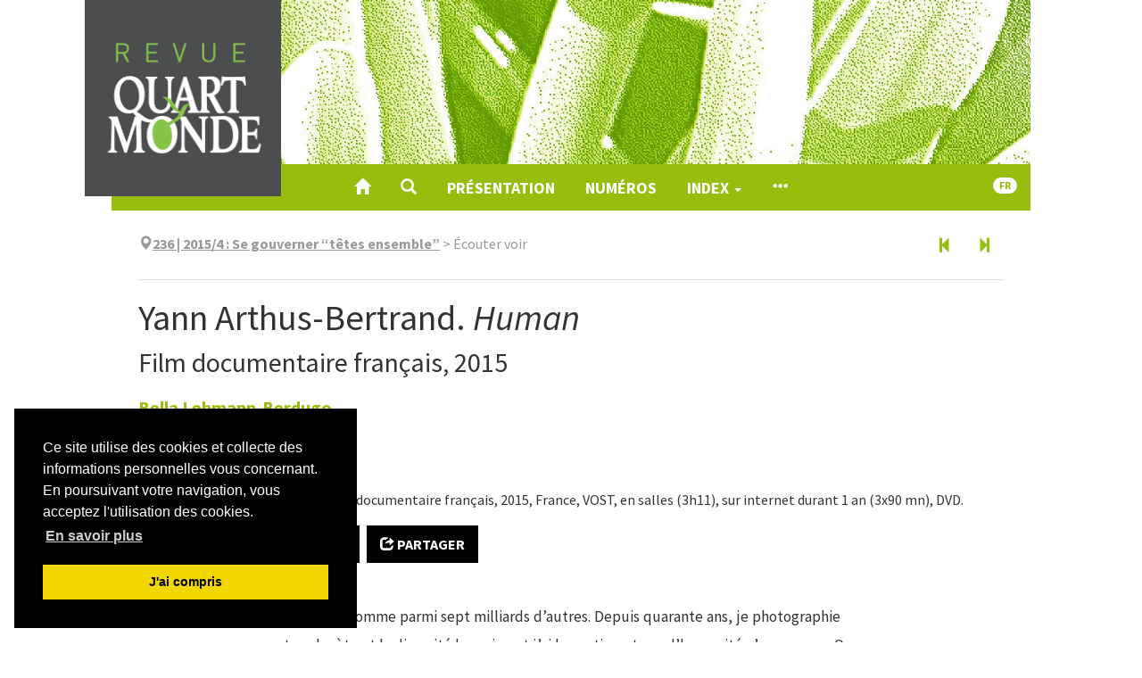

--- FILE ---
content_type: text/html; charset=UTF-8
request_url: https://www.revue-quartmonde.org/6511
body_size: 10014
content:
<!DOCTYPE html>
<html lang="fr">
  <head>
    <meta charset="utf-8">
      <meta http-equiv="X-UA-Compatible" content="IE=edge">
        <meta name="viewport" content="width=device-width, initial-scale=1">
          <title>Yann Arthus-Bertrand. Human &ndash; Revue Quart Monde</title>
          <meta name="generator" content="Lodel 1.0" />
          <meta name="URL" content="https://www.revue-quartmonde.org:443/6511" />
          <meta name="author" content="Lehmann-Berdugo, Bella" />
          <link rel="schema.DC" href="http://purl.org/dc/elements/1.1/" />
          <meta name="DC.description" xml:lang="" lang="fr" content="« Je suis un homme parmi sept milliards d’autres. Depuis quarante ans, je photographie notre planète et la diversité humaine et j’ai le sentiment que l’humanité n’avance pas. On n’arrive toujours pas à vivre ensemble.Ce n’est pas dans les statistiques, dans les analyses que j’ai cherché la réponse, mais dans l’homme. » Y.A-B. Après Home et 6 milliards d’Autres, le cinéaste et photographe poursuit ses voyages au cœur de l’humanité qui est la nôtre et sur notre terre qui est si belle. À l’instar d’Albert Kahn, mécène utopiste2 au début du 20e siècle, qui lança des émissaires partout dans le monde afin de constituer Les Archives de la Planète, Y.A-B. et ses reporters - grâce à deux fondations3 et à des moyens techniques et humains énormes - proposent une collection de visages, de récits intimes alternant avec des vues aériennes somptueuses de nature (parfois de lieux cruellement saccagés). Dans 60 pays, plus de 2 000 personnes témoignent, regardant chacun de nous dans les yeux : « Vous sentez-vous libre ? Quel est le sens de la vie ? Quelle est l’épreuve la plus difficile que vous avez dû affronter et qu’en avez-vous appris ? Quel est votre message pour les habitants de la planète ? » Human, œuvre engagée, nous invite à nous interroger sur le sens que nous voulons donner à notre existence. Afin que chacun puisse devenir un « ambassadeur du vivre ensemble » (sic), des tarifs solidaires et des facilités de diffusion sont mises à disposition du public. " />
          <meta name="DC.publisher" content="Jean Tonglet" />
          <meta name="DC.rights" content="CC BY-NC-ND" />
          <meta name="DC.source" content="" />
          <meta name="DC.type" content="text" />
          <meta name="DC.type" content="journalArticle" />
          <meta name="DC.format" content="text/html" />
          <meta name="DC.language" scheme="RFC3066" content="fr" />
          <meta name="DC.identifier" scheme="DCTERMS.URI" content="https://www.revue-quartmonde.org:443/6511" />
          <meta name="DC.identifier" scheme="DCTERMS.URI" content="urn:ISSN:2804-3359" />
          <meta name="DC.title" content="Yann Arthus-Bertrand. Human Film documentaire français, 2015" />
          <meta name="DC.creator" content="Lehmann-Berdugo, Bella" />
          <meta name="DC.date" scheme="W3CDTF" content="2016-06-20" />
          <!-- Bootstrap -->
          <link href="tpl/node_modules/bootstrap/dist/css/bootstrap.min.css" rel="stylesheet"><!-- Cookie consent -->
            <link rel="stylesheet" type="text/css" href="tpl/node_modules/cookieconsent/build/cookieconsent.min.css" />
            <!-- Fancybox -->
            <link rel="stylesheet" href="tpl/node_modules/fancybox/dist/css/jquery.fancybox.css" type="text/css" media="screen" />
            <!-- Largetable -->
            <link rel="stylesheet" href="tpl/node_modules/largetable/largetable.css" type="text/css" media="screen" />
            <!-- Site -->
            <link rel="stylesheet" type="text/css" href="tpl/css/dist/site.css" />
            <link rel="alternate" type="application/rss+xml" title="Revue Quart Monde" href="?page=backend_rss" />
            <link rel="alternate" type="application/rss+xml" title="Yann Arthus-Bertrand. Human &ndash; Revue Quart Monde" href="?page=backend_rss&amp;identity=6511" />
            <!--[if lt IE 9]>
            <script src="tpl/node_modules/html5shiv/dist/html5shiv.min.js"></script>
            <script src="tpl/node_modules/respond/dest/respond.min.js"></script><![endif]-->
            <script src="tpl/node_modules/jquery/dist/jquery.min.js"></script><!-- Bootstrap -->
            <script src="tpl/node_modules/bootstrap/dist/js/bootstrap.min.js"></script>
            <script src="tpl/node_modules/cookieconsent/build/cookieconsent.min.js" data-cfasync="false"></script>
            <script>$(function () {
window.cookieconsent.initialise({
"palette": {
"popup": {
"background": "#000"
},
"button": {
"background": "#f1d600"
}
},
"position": "bottom-left",
"showLink": true,
"content": {
"message": "Ce site utilise des cookies et collecte des informations personnelles vous concernant. En poursuivant votre navigation, vous acceptez l'utilisation des cookies.",
"dismiss": "J'ai compris",
"link": "En savoir plus",
"href": "9452"
}
});
});</script>
            <script type="text/javascript" src="tpl/node_modules/fancybox/dist/js/jquery.fancybox.pack.js"></script>
            <script src="tpl/node_modules/reframe.js/dist/reframe.min.js"></script>
            <script>$(function() {
$("iframe").reframe();
});</script>
            <script src="tpl/node_modules/largetable/largetable.js"></script>
            <script>$(function() {
$(".doc-text-contents table, .doc-biblio-contents table, .doc-appendix-contents table").largetable();
});</script>
            <script>window.lodelTranslations = {
imgAgrandir: "Agrandir",
imgFermer: "Fermer",
imgOriginal: "Original",
imgPrecedent: "Précédent",
imgSuivant: "Suivant"
}</script>
            <script type="text/javascript" src="tpl/js/common.js"></script>
            <script type="text/javascript" src="tpl/js/custom.js"></script>
            <script>if (window.fnLoader) {
window.fnLoader.load();
} else {
console.error("fnLoader not found");
}</script><!-- Matomo -->
            <script type="text/javascript">var _paq = window._paq || [];
/* tracker methods like "setCustomDimension" should be called before "trackPageView" */
_paq.push(['trackPageView']);
_paq.push(['enableLinkTracking']);
(function () {
var u = "https://piwik.atd-extranet.org/";
_paq.push(['setTrackerUrl', u + 'matomo.php']);
_paq.push(['setSiteId', '68']);
var d = document, g = d.createElement('script'), s = d.getElementsByTagName('script')[0];
g.type = 'text/javascript'; g.async = true; g.defer = true; g.src = u + 'matomo.js'; s.parentNode.insertBefore(g, s);
})();</script>
            <noscript>
              <p><img src="https://piwik.atd-extranet.org/matomo.php?idsite=68&amp;rec=1" style="border:0;" alt="" /></p>
            </noscript><!-- End Matomo Code --></head>
          <body class="class-textes type-compterendu id-6511 identifier-yann-arthus-bertrand-human lang-fr dir-ltr article-fulltext">
            <article id="main-container" class="main-container container">
              <header id="page-header" class="page-header">
                <div class="skip-to-content"><a href="#main-container">Aller directement au contenu</a></div>
                <h1 id="site-title" class="site-title">Revue Quart Monde</h1>
                <div id="site-logo-container" class="site-logo-container container-fluid"><a href="" class="site-logo"><img src="tpl/images/logo.png" alt="Revue Quart Monde" /></a></div>
                <nav id="main-menu" class="main-menu navbar navbar-default">
                  <div class="container-fluid">
                    <div class="navbar-header">
                      <button type="button" class="navbar-toggle collapsed" data-toggle="collapse" data-target="#main-menu-contents" aria-expanded="false"><span class="sr-only">Toggle navigation</span><span class="icon-bar"></span><span class="icon-bar"></span><span class="icon-bar"></span></button><a class="navbar-brand" href="">Revue Quart Monde</a></div>
                    <div id="main-menu-contents" class="main-menu-contents collapse navbar-collapse">
                      <ul class="nav navbar-nav navbar-main">
                        <li><a href="" title="Accueil"><span class="glyphicon glyphicon-home " aria-hidden="true" ></span></a></li>
                        <li><a role="button" data-toggle="collapse" aria-expanded="false" aria-controls="nav-search-bar" data-target="#nav-search-bar" title="Recherche"><span class="glyphicon glyphicon-search " aria-hidden="true" ></span></a></li>
                        <li><a href="7961">Présentation</a></li>  
                        <li><a href="32">Numéros</a></li>
                        <li class="dropdown"><a class="dropdown-toggle" href="#" data-toggle="dropdown" aria-haspopup="true" aria-expanded="false">Index <span class="caret"></span></a><ul class="dropdown-menu">
                            <li><a href="6267">Auteurs</a></li>
                            <li><a href="6259">Index de mots-clés</a></li>
                            <li><a href="6261">Index géographique</a></li>
                            <li><a href="/?page=lang">Index linguistique</a></li>
                          </ul>
                        </li>
                        <li><a href="#main-footer" title="Voir tout le contenu"><span class="glyphicon glyphicon-option-horizontal " aria-hidden="true" ></span></a></li>
                      </ul>
                      <ul class="nav navbar-nav navbar-right">
                        <li id="sitelang" class="dropdown sitelang"><a href="#" class="sitelang-current dropdown-toggle" data-toggle="dropdown" aria-haspopup="true" aria-expanded="false"><span class="badge">fr</span></a><ul class="dropdown-menu">
                            <li class="sitelang-active"><a href="https://www.revue-quartmonde.org:443/6511?lang=fr"><span class="glyphicon glyphicon-check " aria-hidden="true"  title="Français"></span> &nbsp; Français</a></li>
                            <li><a href="https://www.revue-quartmonde.org:443/6511?lang=en"><span class="glyphicon glyphicon-unchecked " aria-hidden="true"  title="English"></span> &nbsp; English</a></li>
                          </ul>
                        </li>
                      </ul>
                      <div id="nav-search-bar" class="collapse nav-search-bar">
                        <form class="nav-search-form" action="./" method="get">
                          <div class="input-group input-group-lg">
                            <input name="do" type="hidden" value="_flexsearchprima_search" />
                            <input name="query" type="text" class="form-control" placeholder="Recherche..." value=""  />
                            <span class="input-group-btn"><button class="btn btn-default" type="submit">Chercher</button></span></div>
                        </form>
                      </div>
                    </div><!-- #main-menu-contents --></div><!-- .container-fluid --></nav>
              </header>
              <div class="row">
                <div class="col-md-10 col-md-offset-1">
                  <nav class="nav-entities">
                    <div class="row">
                      <div class="col-xs-12 col-sm-10 nav-entities-col-parent"><span class="glyphicon glyphicon-map-marker " aria-hidden="true" ></span><span class="numero parent-2"><a href="6221"><span class="publi-number">236 | 2015/4</span> : <span class="publi-title-text">Se gouverner “têtes ensemble”</span></a></span><span class="doc-parent-separator">&nbsp;&gt;&nbsp;</span><span class="souspartie parent-1">Écouter voir</span></div>
                      <div class="hidden-xs col-sm-2 nav-entities-col-siblings"><a href="6510" title="Article précédent" class="btn" aria-label="Article précédent" data-toggle="tooltip"><span class="glyphicon glyphicon-step-backward " aria-hidden="true" ></span></a><a href="6514" title="Document suivant" class="btn" aria-label="Document suivant" data-toggle="tooltip"><span class="glyphicon glyphicon-step-forward " aria-hidden="true" ></span></a></div>
                    </div>
                    <script>$(".nav-entities a").tooltip();</script>
                  </nav>
                  <header id="doc-header" class="doc-header">
                    <h1 class="doc-title main-title"><span xml:lang="fr" lang="fr"><span xml:lang="en" lang="en">Yann Arthus-Bertrand. </span><em><span xml:lang="en" lang="en">Human</span></em></span></h1>
                    <p class="doc-subtitle main-subtitle">Film documentaire français, 2015</p>
                    <p id="doc-author" class="doc-author"><span><a href="#doc-authors-infos">Bella <span class="family-name">Lehmann-Berdugo</span></a></span></p>
                    <p class="doc-pagination">p. 47</p>
                    <div class="doc-reference"><strong>Référence(s) :</strong><br /><p class="noticebibliooeuvre">Yann Arthus-Bertrand. <em>Human. </em>Film documentaire français, 2015, France, VOST, en salles (3h11), sur internet durant 1 an (3x90 mn), DVD.</p>
                    </div>
                  </header>
                  <div id="doc-buttons" class="doc-buttons">
                    <ul class="nav nav-pills">
                      <li><a role="button" href="#" onclick="window.print()"><span class="glyphicon glyphicon-print " aria-hidden="true" ></span> Imprimer</a></li>
                      <li><a id="button-toggle-doc-quotation" role="button" data-toggle="collapse" aria-expanded="false" aria-controls="doc-quotation" data-target="#doc-quotation"><span class="glyphicon glyphicon-bookmark " aria-hidden="true" ></span> Citation</a></li>
                      <li><a id="button-toggle-social" role="button" href="#"><span class="glyphicon glyphicon-share " aria-hidden="true" ></span> Partager</a></li>
                      <li class="button-social"><a href="https://mastodonshare.com/?text=Bella Lehmann-Berdugo, « Yann Arthus-Bertrand. Human », Revue Quart Monde [En ligne], 236 | 2015/4, mis en ligne le 20 juin 2016, consulté le 25 janvier 2026. URL : /6511&url=/6511" target="_blank" title="Mastodon"><svg width="32px" height="32px" viewBox="-10 -5 1034 1034" xmlns="http://www.w3.org/2000/svg" xmlns:xlink="http://www.w3.org/1999/xlink" version="1.1" fill="#ffffff">
                          <g id="SVGRepo_bgCarrier" stroke-width="0"></g>
                          <g id="SVGRepo_tracerCarrier" stroke-linecap="round" stroke-linejoin="round"></g>
                          <g id="SVGRepo_iconCarrier"> 
                            <path fill="#ffffff" d="M499 112q-93 1 -166 11q-81 11 -128 33l-14 8q-16 10 -32 25q-22 21 -38 47q-21 33 -32 73q-14 47 -14 103v37q0 77 1 119q3 113 18 188q19 95 62 154q50 67 134 89q109 29 210 24q46 -3 88 -12q30 -7 55 -17l19 -8l-4 -75l-22 6q-28 6 -57 10q-41 6 -78 4q-53 -1 -80 -7 q-43 -8 -67 -30q-29 -25 -35 -72q-2 -14 -2 -29l25 6q31 6 65 10q48 7 93 9q42 2 92 -2q32 -2 88 -9t107 -30q49 -23 81.5 -54.5t38.5 -63.5q9 -45 13 -109q4 -46 5 -97v-41q0 -56 -14 -103q-11 -40 -32 -73q-16 -26 -38 -47q-15 -15 -32 -25q-12 -8 -14 -8 q-46 -22 -127 -33q-74 -10 -166 -11h-3zM367 267q73 0 109 56l24 39l24 -39q36 -56 109 -56q63 0 101 43t38 117v239h-95v-232q0 -74 -61 -74q-69 0 -69 88v127h-94v-127q0 -88 -69 -88q-61 0 -61 74v232h-95v-239q0 -74 38 -117t101 -43z"></path> </g>
                        </svg></a></li>
                      <li class="button-social"><a href="https://bsky.app/intent/compose?text=Bella Lehmann-Berdugo, « Yann Arthus-Bertrand. Human », Revue Quart Monde [En ligne], 236 | 2015/4, mis en ligne le 20 juin 2016, consulté le 25 janvier 2026. URL : /6511" target="_blank" title="Bluesky"><svg xmlns="http://www.w3.org/2000/svg" x="0px" y="0px" width="32px" height="32px" viewBox="0 0 24 24" stroke="#ffffff">
                          <path d="M18.231,3.618c-2.312,1.736-4.785,5.107-5.948,7.244c-0.123,0.226-0.444,0.226-0.567,0c-1.163-2.137-3.636-5.508-5.948-7.244C3.949,2.252,1,1.195,1,4.559c0,0.672,0.385,5.643,0.611,6.451c0.606,2.169,2.454,3.089,4.437,3.195c0.19,0.01,0.222,0.261,0.043,0.324c-2.988,1.048-3.518,3.196-1.424,5.344c3.826,3.894,5.814,0.647,6.733-1.514c0.224-0.525,0.977-0.525,1.2,0c0.92,2.161,2.907,5.408,6.733,1.514c2.093-2.148,1.564-4.296-1.424-5.344c-0.179-0.063-0.146-0.313,0.043-0.324c1.983-0.106,3.83-1.026,4.437-3.195C22.615,10.203,23,5.231,23,4.559C23,1.195,20.051,2.252,18.231,3.618z"></path>
                        </svg></a></li>
                      <li class="button-social"><a href="https://www.facebook.com/sharer/sharer.php?u=/6511&t=Yann Arthus-Bertrand. Human" title="Facebook" target="_blank"><svg version="1.1" xmlns="http://www.w3.org/2000/svg" xmlns:xlink="http://www.w3.org/1999/xlink" x="0px" y="0px" width="32px" height="32px" viewBox="-3 0 32 32" xml:space="preserve">
                          <path d="M11.784,17.184v-6.111h4.929V8c0-2.219,0.719-4.106,2.159-5.664C20.312,0.779,22.057,0,24.104,0H29v6.112h-4.896
c-0.319,0-0.607,0.176-0.863,0.528s-0.384,0.784-0.384,1.296v3.136H29v6.111h-6.144V32h-6.144V17.184H11.784z"/>
                        </svg></a></li>
                      <li class="button-social"><a href="https://twitter.com/intent/tweet?source=/6511&text=Yann Arthus-Bertrand. Human:%20/6511" target="_blank" title="X"><svg xmlns="http://www.w3.org/2000/svg" x="0px" y="0px" width="32px" height="32px" viewBox="0 0 30 30" stroke="#ffffff">
                          <path d="M26.37,26l-8.795-12.822l0.015,0.012L25.52,4h-2.65l-6.46,7.48L11.28,4H4.33l8.211,11.971L12.54,15.97L3.88,26h2.65 l7.182-8.322L19.42,26H26.37z M10.23,6l12.34,18h-2.1L8.12,6H10.23z"></path>
                        </svg></a></li>
                      <li class="button-social"><a href="https://www.linkedin.com/sharing/share-offsite/?url=/6511" target="_blank" title="LinkedIn"><svg width="32px" height="32px" viewBox="0 0 24 24" fill="none" xmlns="http://www.w3.org/2000/svg" stroke="#ffffff">
                          <g id="SVGRepo_bgCarrier" stroke-width="0"></g>
                          <g id="SVGRepo_tracerCarrier" stroke-linecap="round" stroke-linejoin="round"></g>
                          <g id="SVGRepo_iconCarrier"> 
                            <path d="M18.72 3.99997H5.37C5.19793 3.99191 5.02595 4.01786 4.86392 4.07635C4.70189 4.13484 4.55299 4.22471 4.42573 4.34081C4.29848 4.45692 4.19537 4.59699 4.12232 4.75299C4.04927 4.909 4.0077 5.07788 4 5.24997V18.63C4.01008 18.9901 4.15766 19.3328 4.41243 19.5875C4.6672 19.8423 5.00984 19.9899 5.37 20H18.72C19.0701 19.9844 19.4002 19.8322 19.6395 19.5761C19.8788 19.32 20.0082 18.9804 20 18.63V5.24997C20.0029 5.08247 19.9715 4.91616 19.9078 4.76122C19.8441 4.60629 19.7494 4.466 19.6295 4.34895C19.5097 4.23191 19.3672 4.14059 19.2108 4.08058C19.0544 4.02057 18.8874 3.99314 18.72 3.99997ZM9 17.34H6.67V10.21H9V17.34ZM7.89 9.12997C7.72741 9.13564 7.5654 9.10762 7.41416 9.04768C7.26291 8.98774 7.12569 8.89717 7.01113 8.78166C6.89656 8.66615 6.80711 8.5282 6.74841 8.37647C6.6897 8.22474 6.66301 8.06251 6.67 7.89997C6.66281 7.73567 6.69004 7.57169 6.74995 7.41854C6.80986 7.26538 6.90112 7.12644 7.01787 7.01063C7.13463 6.89481 7.2743 6.80468 7.42793 6.74602C7.58157 6.68735 7.74577 6.66145 7.91 6.66997C8.07259 6.66431 8.2346 6.69232 8.38584 6.75226C8.53709 6.8122 8.67431 6.90277 8.78887 7.01828C8.90344 7.13379 8.99289 7.27174 9.05159 7.42347C9.1103 7.5752 9.13699 7.73743 9.13 7.89997C9.13719 8.06427 9.10996 8.22825 9.05005 8.3814C8.99014 8.53456 8.89888 8.6735 8.78213 8.78931C8.66537 8.90513 8.5257 8.99526 8.37207 9.05392C8.21843 9.11259 8.05423 9.13849 7.89 9.12997ZM17.34 17.34H15V13.44C15 12.51 14.67 11.87 13.84 11.87C13.5822 11.8722 13.3313 11.9541 13.1219 12.1045C12.9124 12.2549 12.7546 12.4664 12.67 12.71C12.605 12.8926 12.5778 13.0865 12.59 13.28V17.34H10.29V10.21H12.59V11.21C12.7945 10.8343 13.0988 10.5225 13.4694 10.3089C13.84 10.0954 14.2624 9.98848 14.69 9.99997C16.2 9.99997 17.34 11 17.34 13.13V17.34Z" fill="#FFFFFF"></path> </g>
                        </svg></a></li>
                      <li class="button-social"><a href="mailto:?subject=Yann Arthus-Bertrand. Human&body=Bella Lehmann-Berdugo, « Yann Arthus-Bertrand. Human », Revue Quart Monde [En ligne], 236 | 2015/4, mis en ligne le 20 juin 2016, consulté le 25 janvier 2026. URL : /6511:%20/6511" target="_blank" title="Email"><svg version="1.1" xmlns="http://www.w3.org/2000/svg" xmlns:xlink="http://www.w3.org/1999/xlink" width="33" height="32" viewBox="0 0 33 32">
                          <path d="M0.064 24.032v-18.432q0-0.032 0.096-0.608l10.848 9.28-10.816 10.4q-0.128-0.448-0.128-0.64zM1.504 3.712q0.224-0.096 0.544-0.096h29.216q0.288 0 0.576 0.096l-10.88 9.312-1.44 1.152-2.848 2.336-2.848-2.336-1.44-1.152zM1.536 25.92l10.912-10.464 4.224 3.424 4.224-3.424 10.912 10.464q-0.256 0.096-0.544 0.096h-29.216q-0.256 0-0.512-0.096zM22.336 14.272l10.816-9.28q0.096 0.288 0.096 0.608v18.432q0 0.288-0.096 0.64z" />
                        </svg></a></li>
                    </ul>
                  </div>
                  <section id="doc-quotation" class="doc-quotation collapse">
                    <div class="doc-quotation-contents">
                      <h2><span class="glyphicon glyphicon-bookmark " aria-hidden="true" ></span> Citer cet article</h2>
                      <h3>Référence papier</h3>
                      <p id="doc-quotation-print" class="doc-quotation-print"><span>Bella <span class="family-name">Lehmann-Berdugo</span></span>, «&nbsp;<span xml:lang="fr" lang="fr"><span xml:lang="en" lang="en">Yann Arthus-Bertrand. </span><em><span xml:lang="en" lang="en">Human</span></em></span>&nbsp;», <em>Revue Quart Monde</em>, 236 | 2015/4, 47.</p>
                      <h3>Référence électronique</h3>
                      <p id="doc-quotation-digital" class="doc-quotation-digital"><span>Bella <span class="family-name">Lehmann-Berdugo</span></span>, «&nbsp;<span xml:lang="fr" lang="fr"><span xml:lang="en" lang="en">Yann Arthus-Bertrand. </span><em><span xml:lang="en" lang="en">Human</span></em></span>&nbsp;», <em>Revue Quart Monde</em> [En ligne], 236 | 2015/4, mis en ligne le 20 juin 2016, consulté le 25 janvier 2026. URL&nbsp;: /6511</p>
                    </div>
                  </section>
                  <section id="doc-text" class="doc-text">
                    <nav class="section-header navbar navbar-default" data-section-id="doc-text">
                      <div class="container-fluid">
                        <div class="navbar-header">
                          <h2><span class="glyphicon glyphicon-align-left " aria-hidden="true"  title="Texte intégral"></span> Texte intégral</h2>
                        </div>
                        <div class="section-header-nav"></div>
                      </div>
                    </nav>
                    <div id="doc-text-contents" class="doc-text-contents">
                      <blockquote>
                        <p class="quotation">« Je suis un homme parmi sept milliards d’autres. Depuis quarante ans, je photographie notre planète et la diversité humaine et j’ai le sentiment que l’humanité n’avance pas. On n’arrive toujours pas à vivre ensemble.<br/>Ce n’est pas dans les statistiques, dans les analyses que j’ai cherché la réponse, mais dans l’homme. » Y.A-B.</p>
                      </blockquote>
                      <p class="texte">Après <em>Home</em> et <em>6 milliards d’Autres</em>, le cinéaste et photographe poursuit ses voyages au cœur de l’humanité qui est la nôtre et sur notre terre qui est si belle.</p>
                      <p class="texte">À l’instar d’Albert Kahn, mécène utopiste<a class="footnotecall" id="bodyftn1" href="#ftn1">2</a> au début du 20<sup>e</sup> siècle, qui lança des émissaires partout dans le monde afin de constituer <em>Les Archives de la Planète</em>, Y.A-B. et ses reporters - grâce à deux fondations<a class="footnotecall" id="bodyftn2" href="#ftn2">3</a> et à des moyens techniques et humains énormes - proposent une collection de visages, de récits intimes alternant avec des vues aériennes somptueuses de nature (parfois de lieux cruellement saccagés). Dans 60 pays, plus de 2 000 personnes témoignent, regardant chacun de nous dans les yeux : <em>« Vous sentez-vous libre ? Quel est le sens de la vie ? Quelle est l’épreuve la plus difficile que vous avez dû affronter et qu’en avez-vous appris ? Quel est votre message pour les habitants de la planète ? »</em></p>
                      <p class="texte"><em>Human</em>, œuvre engagée, nous invite à nous interroger sur le sens que nous voulons donner à notre existence.</p>
                      <p class="texte">Afin que chacun puisse devenir un <em>« ambassadeur du vivre ensemble »</em> (<em>sic</em>), des tarifs solidaires et des facilités de diffusion sont mises à disposition du public.</p>
                    </div><!-- #doc-text-contents -->
                    <div id="ftnup-container" class="ftnup-container">
                      <div class="ftnup-notes">
                        <p class="notesbaspage"><a class="FootnoteSymbol" href="#ftn1" id="cutted-ftn1">2</a> Voir <a href="http://www.historia.fr/web/site-de-la-semaine/albert-kahn-1860-1940-31-07-2012-80586">http://www.historia.fr/web/site-de-la-semaine/albert-kahn-1860-1940-31-07-2012-80586</a> ou <a href="http://1895.revues.org/2752">http://1895.revues.org/2752</a></p>
                        <p class="notesbaspage"><a class="FootnoteSymbol" href="#ftn2" id="cutted-ftn2">3</a> Fondations Bettencourt-Schoeller et Goodplanet.</p>
                      </div>
                    </div>
                  </section><!-- #doc-text --><!-- [ Si pas de texte on présente le PDF ] -->
                  <section id="doc-footnotes" class="doc-footnotes">
                    <nav class="section-header navbar navbar-default" data-section-id="doc-footnotes">
                      <div class="container-fluid">
                        <div class="navbar-header">
                          <h2><span class="glyphicon glyphicon-asterisk " aria-hidden="true"  title="Notes"></span> Notes</h2>
                        </div>
                        <div class="section-header-nav"></div>
                      </div>
                    </nav>
                    <div class="doc-footnotes-contents">
                      <p class="notesbaspage"><a class="FootnoteSymbol" href="#bodyftn1" id="ftn1">2</a> Voir <a href="http://www.historia.fr/web/site-de-la-semaine/albert-kahn-1860-1940-31-07-2012-80586">http://www.historia.fr/web/site-de-la-semaine/albert-kahn-1860-1940-31-07-2012-80586</a> ou <a href="http://1895.revues.org/2752">http://1895.revues.org/2752</a></p>
                      <p class="notesbaspage"><a class="FootnoteSymbol" href="#bodyftn2" id="ftn2">3</a> Fondations Bettencourt-Schoeller et Goodplanet.</p>
                    </div><!-- .doc-footnotes-contents --></section><!-- #doc-footnotes -->
                  <section id="doc-authors-infos" class="doc-persons-infos">
                    <nav class="section-header navbar navbar-default" data-section-id="doc-authors-infos">
                      <div class="container-fluid">
                        <div class="navbar-header">
                          <h2><span class="glyphicon glyphicon-user " aria-hidden="true"  title="Auteur"></span> Auteur</h2>
                        </div>
                        <div class="section-header-nav"></div>
                      </div>
                    </nav>
                    <div class="doc-persons-infos-contents">
                      <h3><a href="6512">Bella <span class="family-name">Lehmann-Berdugo</span></a></h3>
                      <h4>Articles du même auteur</h4>
                      <ul class="toc-contents">
                        <li class="toc-contents-li toc-contents-li-textes">
                          <p class="toc-title"><a href="10795" xml:lang="fr" lang="fr" hreflang="fr">Cristan Mungiu. “<em>R.M.N</em>” (IRM)</a></p>
                          <p class="toc-subtitle">Film de Fiction, 2022</p>
                          <p class="toc-paru-dans">Paru dans <em>Revue Quart Monde</em>, <a href="10751">263 | 2022/3</a></p>
                        </li>
                        <li class="toc-contents-li toc-contents-li-textes">
                          <p class="toc-title"><a href="10798" xml:lang="fr" lang="fr" hreflang="fr">Adnane Tragha. “<em>On a grandi ensemble</em>”</a></p>
                          <p class="toc-subtitle">Documentaire, 2022</p>
                          <p class="toc-paru-dans">Paru dans <em>Revue Quart Monde</em>, <a href="10751">263 | 2022/3</a></p>
                        </li>
                        <li class="toc-contents-li toc-contents-li-textes">
                          <p class="toc-title"><a href="10094" xml:lang="fr" lang="fr" hreflang="fr">Daniel Duval. <em>L’Ombre des châteaux</em></a></p>
                          <p class="toc-subtitle">Film, Fiction, 1978</p>
                          <p class="toc-paru-dans">Paru dans <em>Revue Quart Monde</em>, <a href="10058">256 | 2020/4</a></p>
                        </li>
                        <li><a class="toc-more" href="6512"><span class="glyphicon glyphicon-plus-sign " aria-hidden="true" ></span> Tous les textes...</a></li>
                      </ul>
                    </div><!-- .-contents --></section><!-- # -->
                  <section id="doc-license" class="doc-license">
                    <nav class="section-header navbar navbar-default" data-section-id="doc-license">
                      <div class="container-fluid">
                        <div class="navbar-header">
                          <h2><span class="glyphicon glyphicon-copyright-mark " aria-hidden="true"  title="Droits d'auteur"></span> Droits d'auteur</h2>
                        </div>
                        <div class="section-header-nav"></div>
                      </div>
                    </nav>
                    <div class="doc-license-contents">
                      <p>CC BY-NC-ND</p>
                    </div><!-- .doc-license-contents --></section><!-- #doc-license -->
                  <nav class="nav-entities">
                    <div class="row">
                      <div class="col-xs-12 col-sm-10 nav-entities-col-parent"><span class="glyphicon glyphicon-map-marker " aria-hidden="true" ></span><span class="numero parent-2"><a href="6221"><span class="publi-number">236 | 2015/4</span> : <span class="publi-title-text">Se gouverner “têtes ensemble”</span></a></span><span class="doc-parent-separator">&nbsp;&gt;&nbsp;</span><span class="souspartie parent-1">Écouter voir</span></div>
                      <div class="hidden-xs col-sm-2 nav-entities-col-siblings"><a href="6510" title="Article précédent" class="btn" aria-label="Article précédent" data-toggle="tooltip"><span class="glyphicon glyphicon-step-backward " aria-hidden="true" ></span></a><a href="6514" title="Document suivant" class="btn" aria-label="Document suivant" data-toggle="tooltip"><span class="glyphicon glyphicon-step-forward " aria-hidden="true" ></span></a></div>
                    </div>
                    <script>$(".nav-entities a").tooltip();</script>
                  </nav>
                </div><!-- col --></div><!-- row --></article>
            <footer id="main-footer" class="main-footer bottom-nav container-fluid">
              <h1 class="hidden">Navigation</h1>
              <div class="container">
                <div class="row">
                  <div class="col-md-4">
                    <section class="footer-section footer-collections">
                      <h2>Qui sommes nous?</h2>
                      <ul>
                        <li class="footer-li footer-li-class-textes"><a href="7961">Un point de rencontre avec le Quart Monde</a></li>
                      </li>
                      <li class="footer-li footer-li-class-textes"><a href="7960"><span xml:lang="fr" lang="fr">Notre mode de fonctionnement</span></a></li>
                    </li>
                    <li class="footer-li footer-li-class-textes"><a href="7968">Contacter la rédaction de la Revue Quart Monde</a></li>
                  </li>
                  <li class="footer-li footer-li-class-textes"><a href="7959"><span xml:lang="fr" lang="fr">Crédits</span></a></li>
                </li>
                <li class="footer-li footer-li-class-textes"><a href="7967"><span xml:lang="fr" lang="fr">Mentions légales</span></a></li>
              </li>
              <li class="footer-li footer-li-class-textes"><a href="9452"><span xml:lang="fr" lang="fr">Politique de confidentialité</span></a></li>
            </li>
          </ul>
          <h2>Nous suivre</h2>
          <ul>
            <li class="footer-li footer-li-class-liens" style="list-style-image: url(docannexe/image/6321/rss-3-16.png)"><a href="6321">Fil des numéros</a></li>
          </li>
          <li class="footer-li footer-li-class-liens" style="list-style-image: url(docannexe/image/6323/facebook-3-16.png)"><a href="https://www.facebook.com/revue.quartmonde">Facebook</a></li>
        </li>
        <li class="footer-li footer-li-class-liens" ><a href="https://revuequartmonde.bsky.social">Bluesky</a></li>
      </li>
      <li class="footer-li footer-li-class-liens" ><a href="https://www.linkedin.com/company/revue-quartmonde/?viewAsMember=true">Linkedin</a></li>
    </li>
  </ul>
</section><!-- .footer-collections -->
<section id="footer-partenaires" class="footer-section footer-partenaires">
  <h2>Nos partenaires</h2>
  <ul class="footer-logos">
    <li><a href="6298" title="ATD Quart Monde International" class="footer-logo"><img alt="Logo ATD Quart Monde International" src="docannexe/image/6298/International-small120.png" /></a></li>
    <li><a href="10054" title="Les Editions Quart Monde" class="footer-logo"><img alt="Logo Les Editions Quart Monde" src="docannexe/image/10054/EdQM-small120.png" /></a></li>
    <li><a href="6299" title="ATD Quart Monde France" class="footer-logo"><img alt="Logo ATD Quart Monde France" src="docannexe/image/6299/France-small120.png" /></a></li>
    <li><a href="7442" title="ATD Quart Monde en Belgique" class="footer-logo"><img alt="Logo ATD Quart Monde en Belgique" src="docannexe/image/7442/Belgique-small120.png" /></a></li>
    <li><a href="7443" title="ATD Quart Monde au Canada" class="footer-logo"><img alt="Logo ATD Quart Monde au Canada" src="docannexe/image/7443/Canada-small120.png" /></a></li>
    <li><a href="7444" title="ATD Quart Monde Suisse" class="footer-logo"><img alt="Logo ATD Quart Monde Suisse" src="docannexe/image/7444/Suisse-small120.png" /></a></li>
    <li><a href="7445" title="ATD Quart Monde Luxembourg" class="footer-logo"><img alt="Logo ATD Quart Monde Luxembourg" src="docannexe/image/7445/Luxembourg-small120.png" /></a></li>
    <li><a href="8095" title="Centre Joseph Wresinski" class="footer-logo"><img alt="Logo Centre Joseph Wresinski" src="docannexe/image/8095/logoCJW-small120.png" /></a></li>
    <li><a href="10829" title="Centre de documentation en ligne du Centre Joseph Wresinski" class="footer-logo"><img alt="Logo Centre de documentation en ligne du Centre Joseph Wresinski" src="docannexe/image/10829/logoCDocCJW-small120.png" /></a></li>
  </ul>
</section><!-- #footer-partenaires --></div>
<div class="col-md-4">
  <section id="footer-issues" class="footer-section footer-issues">
    <h2>Derniers numéros</h2>
    <ul class="issues">
      <li><a href="11814"><span class="number">276 | 2025/4</span><br /><span class="title">Vers une école sans exclusion</span></a></li>
      <li><a href="11712"><span class="number">275 | 2025/3</span><br /><span class="title">Éradiquer la misère… quoi&nbsp;qu’il&nbsp;en&nbsp;coûte&nbsp;?</span></a></li>
    </ul>
    <h2>Numéros en texte intégral</h2>
    <ul class="issues">
      <li><a href="11591"><span class="number">273 | 2025/1</span><br /><span class="title">Le droit à une existence légale</span></a></li>
      <li><a href="11523"><span class="number">272 | 2024/4</span><br /><span class="title">Les Universités  populaires Quart&nbsp;Monde</span></a></li>
    </ul><a href="32" class="nav-all-issues footer-button">Tous les numéros <span class="glyphicon glyphicon-chevron-right " aria-hidden="true" ></span></a></section><!-- #footer-issues -->
  <section id="footer-entries" class="footer-section footer-entries">
    <h2>Index</h2>
    <ul>
      <li><a href="6267">Auteurs</a></li>
      <li><a href="6259">Index de mots-clés</a></li>
      <li><a href="6261">Index géographique</a></li>
      <li><a href="/?page=lang">Index linguistique</a></li>
    </ul>
  </section><!-- #footer-entries -->
  <section id="footer-dossiers" class="footer-section footer-dossier">
    <h2>Dossiers & Documents</h2>
    <ul>
      <li class="footer-li"><a href="6310">Dossiers & Documents</a></li>
    </ul>
  </section>
</div>
<div class="col-md-4">
  <section class="footer-section footer-collections">
    <h2>Actualités</h2>
    <ul>
      <li class="footer-li footer-li-class-publications"><a href="10196">Actualités</a></li>
    </li>
  </ul>
  <h2>S'abonner, commander</h2>
  <ul>
    <li class="footer-li footer-li-class-publications"><a href="6317">S'abonner à la revue</a></li>
  </li>
  <li class="footer-li footer-li-class-publications"><a href="6318">Commander un numéro</a></li>
</li>
<li class="footer-li footer-li-class-publications"><a href="6319">En librairie</a></li>
</li>
</ul>
<h2>Appels à contribution</h2>
<ul>
  <li class="footer-li footer-li-class-publications"><a href="6837">Appels en cours</a></li>
</li>
<li class="footer-li footer-li-class-publications"><a href="7303">Appel clôturés</a></li>
</li>
<li class="footer-li footer-li-class-textes"><a href="7962">Caractéristiques techniques des articles</a></li>
</li>
</ul>
<h2>Courrier des lecteurs</h2>
<ul>
  <li class="footer-li footer-li-class-textes"><a href="10644">A propos du numéro 260</a></li>
</li>
<li class="footer-li footer-li-class-textes"><a href="10639">A propos du numéro 260</a></li>
</li>
<li class="footer-li footer-li-class-textes"><a href="10132">A propos du numéro 256</a></li>
</li>
<li class="footer-li footer-li-class-textes"><a href="8377"><span xml:lang="fr" lang="fr">A propos du numéro 251</span></a></li>
</li>
<li class="footer-li footer-li-class-textes"><a href="7963"><span xml:lang="fr" lang="fr">A propos des numéros 244 et 245</span></a></li>
</li>
</ul>
<h2>Revue Igloos</h2>
<ul>
  <li class="footer-li footer-li-class-publications"><a href="10648">Revue Igloos (1960-1985)</a></li>
</li>
</ul>
</section><!-- .footer-collections --></div>
</div><!-- .row -->
<div id="footer-site-links" class="footer-site-links">
  <p>ISSN électronique 2804-3359</p>
  <p><a href="/?page=map">Plan du site</a></p>
  <p><a href="http://chapitreneuf.org/">Créé et hébergé par Chapitre 9</a> &mdash;&nbsp;<a href="http://www.lodel.org/">Édité avec Lodel</a> &mdash;&nbsp;<a href="/lodel/">Accès réservé</a></p>
</div><!-- #footer-site-links --></div><!-- .container --></footer>
</body>
</html>

--- FILE ---
content_type: text/css
request_url: https://www.revue-quartmonde.org/tpl/css/dist/site.css
body_size: 51716
content:
@import url('https://fonts.googleapis.com/css?family=Source+Sans+Pro:400,400i,700');
.break-words {
  overflow-wrap: break-word;
  word-wrap: break-word;
  -webkit-hyphens: auto;
      -ms-hyphens: auto;
          hyphens: auto;
}
body {
  font-size: 62.5%;
  font-family: 'Source Sans Pro', Verdana, sans-serif;
  position: relative;
  background-color: #fff;
}
h1,
h2,
h3,
h4,
h5,
h6 {
  font-family: 'Source Sans Pro', Verdana, sans-serif;
}
a {
  color: #97BE0D;
}
a:hover,
a:focus,
a:active {
  color: #79980a;
}
a[href^='http://'],
a[href^='https://'] {
  overflow-wrap: break-word;
  word-wrap: break-word;
  -webkit-hyphens: auto;
      -ms-hyphens: auto;
          hyphens: auto;
}
audio {
  display: block;
  width: 100%;
  margin: 20px auto;
}
@media print {
  body {
    width: 100% !important;
    margin: 0 !important;
    padding: 0 !important;
    line-height: 1.45;
    color: #000;
    background: none;
    font-size: 14pt;
  }
  h1,
  h2,
  h3,
  h4,
  h5,
  h6 {
    page-break-after: avoid;
  }
  h1 > a,
  h2 > a,
  h3 > a,
  h4 > a,
  h5 > a,
  h6 > a {
    text-decoration: none;
  }
  p,
  h2,
  h3 {
    orphans: 3;
    widows: 3;
  }
  a,
  a:visited {
    text-decoration: underline;
  }
  a[href]:after {
    content: "";
  }
  a[href^="http://"]:after,
  a[href^="https://"]:after {
    content: " (" attr(href) ")";
    font-family: 'Source Sans Pro', Verdana, sans-serif;
    font-size: 0.8em;
  }
  tr,
  img {
    page-break-inside: avoid;
  }
  img {
    max-width: 100% !important;
  }
}
@media print {
  .nav-tabs,
  .btn {
    display: none;
  }
}
.nav-tabs > li > a {
  font-size: 16px;
  font-size: 1.6rem;
}
.nav-tabs > li.active > a,
.nav-tabs > li.active > a:focus,
.nav-tabs > li.active > a:hover {
  background-color: #fff;
}
.tab-content {
  padding: 18px 0;
  font-size: 18px;
  font-size: 1.8rem;
}
.nav-pills > li > a {
  border-radius: 0;
}
.nav-pills > li.active > a,
.nav-pills > li.active > a:focus,
.nav-pills > li.active > a:hover {
  background-color: #97BE0D;
}
@media print {
  .alert {
    border-color: #ddd;
  }
}
.main-container {
  font-size: 20px;
  font-size: 2rem;
  position: relative;
}
.main-title {
  font-family: 'Source Sans Pro', Verdana, sans-serif;
  font-size: 54px;
  font-size: 5.4rem;
}
.main-title .publi-number {
  display: block;
}
.main-subtitle {
  font-family: 'Source Sans Pro', Verdana, sans-serif;
  font-size: 30px;
  font-size: 3rem;
  line-height: 125%;
}
.main-altertitle {
  font-family: 'Source Sans Pro', Verdana, sans-serif;
  font-size: 22px;
  font-size: 2.2rem;
  line-height: 125%;
  color: #999;
  font-style: italic;
  margin-bottom: 18px;
}
.main-altertitle > p[lang] {
  margin-bottom: 0;
  color: #999;
}
.main-altertitle > p[lang]:before {
  content: attr(lang);
  font-family: 'Source Sans Pro', Verdana, sans-serif;
  font-size: 14px;
  font-size: 1.4rem;
  color: #fff !important;
  border-radius: 3px;
  text-align: center;
  min-width: 28px;
  display: inline-block;
  margin: 0 8.4px;
  background: #b3b3b3;
}
@media print {
  .main-altertitle > p[lang] {
    color: #999 !important;
  }
  .main-altertitle > p[lang]:before {
    background: #b3b3b3 !important;
  }
}
.main-altertitle em,
.publi-altertitle em,
.doc-altertitle em,
.toc-altertitle em,
.toc-publi-altertitle em {
  font-style: normal;
}
.section-header {
  color: #4F514A;
  background: transparent;
  border: none;
  border-bottom: solid #4F514A 2px;
  margin: 18px 0;
  padding-bottom: 18px;
  border-radius: 0;
}
.section-header h2 {
  font-size: 25px;
  font-size: 2.5rem;
  text-transform: uppercase;
}
.section-header h2 span {
  margin-right: 6px;
}
.section-header .collapse {
  padding-top: 8px;
}
.section-header .collapse ul,
.section-header .collapse li {
  font-size: 14px;
  font-size: 1.4rem;
  font-family: 'Source Sans Pro', Verdana, sans-serif;
}
@media print {
  .section-header {
    display: block;
    font-family: 'Source Sans Pro', Verdana, sans-serif;
    border-bottom: solid #333 2px;
  }
  .section-header .section-header-nav {
    display: none;
  }
}
.btn-block {
  font-size: 16px;
  font-size: 1.6rem;
  padding: 27px;
  background-color: #eee;
  text-align: center;
  width: auto;
  display: block;
  border-radius: 0;
}
.btn-block:hover,
.btn-block:active,
.btn-block:focus {
  color: #84a60b;
  background-color: #e9e9e9;
}
.btn-block.nav-all-issues {
  margin: 18px;
}
@media print {
  .btn-block {
    display: none;
  }
}
.icon-small {
  font-size: 70%;
}
.additional-info {
  font-family: 'Source Sans Pro', Verdana, sans-serif;
  font-size: 16px;
  font-size: 1.6rem;
  color: #666;
}
.page-shortcuts {
  border-bottom: 1px solid #ddd;
  border-top: 1px solid #ddd;
  font-size: 14px;
  font-size: 1.4rem;
}
@media print {
  .page-shortcuts {
    display: none;
  }
}
.page-shortcuts ul li:first-child:last-child {
  display: none;
}
.pagination-container {
  text-align: center;
}
.pagination > .active > a,
.pagination > .active > a:focus,
.pagination > .active > a:hover,
.pagination > .active > span,
.pagination > .active > span:focus,
.pagination > .active > span:hover {
  background-color: #4F514A;
  border-color: #4F514A;
}
.pagination > li > a,
.pagination > li > span {
  color: #4F514A;
}
.pagination > li > a:focus,
.pagination > li > a:hover,
.pagination > li > span:focus,
.pagination > li > span:hover {
  color: #353632;
}
.page-header {
  font-size: 18px;
  font-size: 1.8rem;
  margin-top: 0;
  padding-top: 36px;
  padding-bottom: 0;
  border: none;
  background: #97BE0D;
  text-align: center;
}
.skip-to-content {
  height: 1px;
  width: 1px;
  position: absolute;
  overflow: hidden;
  top: -10px;
}
@media print {
  .skip-to-content {
    display: none;
  }
}
.header-alert {
  position: absolute;
  top: 0;
  left: 0;
  right: 0;
  border-radius: 0;
  border-top: none;
  border-left: none;
  border-right: none;
  padding-right: 40px;
  font-size: 16px;
  font-size: 1.6rem;
}
.header-alert-close-btn {
  position: absolute;
  top: 16px;
  right: 16px;
  opacity: .5;
  cursor: pointer;
}
.header-alert-close-btn:hover,
.header-alert-close-btn:active,
.header-alert-close-btn:focus {
  opacity: 1;
}
@media screen {
  .site-title {
    display: none;
  }
}
@media print {
  .site-title {
    font-family: 'Source Sans Pro', Verdana, sans-serif;
    text-align: center;
  }
}
.site-logo-container {
  color: #fff;
  padding: 36px;
}
@media print {
  .site-logo-container {
    display: none;
  }
}
.site-logo {
  color: #fff;
  font-size: 40px;
  font-size: 4rem;
  font-family: 'Source Sans Pro', Verdana, sans-serif;
  letter-spacing: 2px;
  text-transform: uppercase;
  word-spacing: 20px;
}
.site-logo img {
  display: inline-block;
  max-width: 100%;
  height: auto;
  max-height: 120px;
}
.site-logo:hover,
.site-logo:focus,
.site-logo:active {
  color: #ddd;
  text-decoration: none;
}
.main-menu {
  border-radius: 0;
  background-color: #97BE0D;
  border: none;
  border-bottom: 1px #bdee10 solid;
  z-index: 1000;
}
@media print {
  .main-menu {
    display: none;
  }
}
.tooltip {
  z-index: 1001;
}
.tooltip.top .tooltip-arrow {
  bottom: 1px;
}
.tooltip.left .tooltip-arrow {
  right: 1px;
}
.main-menu .navbar-brand {
  display: none;
  text-transform: uppercase;
  font-weight: bold;
  max-width: calc(100% - 60px);
  text-align: left;
  height: auto;
  min-height: 50px;
  padding: 14px 10px;
}
.main-menu .navbar-brand,
.main-menu .navbar-brand:hover,
.main-menu .navbar-brand:active,
.main-menu .navbar-brand:focus {
  color: #fff;
}
@media (max-width: 768px) {
  .main-menu.affix .navbar-brand,
  .main-menu.affix-bottom .navbar-brand {
    display: block;
  }
}
.main-menu-contents {
  text-align: center;
}
.main-menu-contents > .navbar-nav > li,
.main-menu-contents > .navbar-nav > li.active {
  text-transform: uppercase;
  font-weight: normal;
}
.main-menu-contents > .navbar-nav > li > a,
.main-menu-contents > .navbar-nav > li.active > a,
.main-menu-contents > .navbar-nav > li > a:visited,
.main-menu-contents > .navbar-nav > li.active > a:visited {
  color: #fff;
}
.main-menu-contents > .navbar-nav > li > a:hover,
.main-menu-contents > .navbar-nav > li.active > a:hover,
.main-menu-contents > .navbar-nav > li > a:focus,
.main-menu-contents > .navbar-nav > li.active > a:focus,
.main-menu-contents > .navbar-nav > li > a:active,
.main-menu-contents > .navbar-nav > li.active > a:active,
.main-menu-contents > .navbar-nav > li.open > a,
.main-menu-contents > .navbar-nav > li.active.open > a,
.main-menu-contents > .navbar-nav > li.open > a:visited,
.main-menu-contents > .navbar-nav > li.active.open > a:visited,
.main-menu-contents > .navbar-nav > li.open > a:hover,
.main-menu-contents > .navbar-nav > li.active.open > a:hover,
.main-menu-contents > .navbar-nav > li.open > a:focus,
.main-menu-contents > .navbar-nav > li.active.open > a:focus,
.main-menu-contents > .navbar-nav > li.open > a:active,
.main-menu-contents > .navbar-nav > li.active.open > a:active {
  color: #fff;
  background-color: #79980a;
}
@media (min-width: 768px) {
  .main-menu-contents {
    text-align: center;
  }
  .main-menu-contents .navbar-nav > li {
    float: none;
    display: inline-block;
  }
  .main-menu-contents .navbar-main {
    margin-left: 10%;
    width: 80%;
  }
}
.main-menu .navbar-nav .open .dropdown-menu {
  background-color: #97BE0D;
  border-radius: 0;
  border: none;
  margin: 0;
}
.main-menu .navbar-nav .open .dropdown-menu > li > a {
  text-align: center;
  color: #fff;
  text-transform: none;
  padding: 9px 18px;
}
.main-menu .navbar-nav .open .dropdown-menu > li.active > a,
.main-menu .navbar-nav .open .dropdown-menu > li:hover > a,
.main-menu .navbar-nav .open .dropdown-menu > li.focus > a,
.main-menu .navbar-nav .open .dropdown-menu > li:active > a,
.main-menu .navbar-nav .open .dropdown-menu a:hover,
.main-menu .navbar-nav .open .dropdown-menu a:active,
.main-menu .navbar-nav .open .dropdown-menu a:focus,
.main-menu .navbar-nav .open .dropdown-menu .open > a,
.main-menu .navbar-nav .open .dropdown-menu .open > a:focus,
.main-menu .navbar-nav .open .dropdown-menu .open > a:hover {
  color: #fff;
  background-color: #79980a;
  border-radius: 0;
}
.main-menu .navbar-toggle:hover,
.main-menu .navbar-toggle:focus,
.main-menu .navbar-toggle:active {
  background-color: #79980a;
}
.main-menu .navbar-toggle .icon-bar {
  background-color: #fff;
}
.main-menu.affix {
  left: 0;
  right: 0;
  top: 0;
}
.main-menu.affix-bottom {
  position: fixed;
  left: 0;
  right: 0;
}
.nav-search-bar {
  background: #97BE0D;
  width: 100%;
  max-width: 800px;
  margin: 0 auto;
  clear: both;
}
.nav-search-bar input,
.nav-search-bar button {
  border-radius: 0 !important;
  box-shadow: none !important;
  border: none !important;
}
.nav-search-form {
  padding: 18px;
}
.sitelang {
  font-size: 14px;
  font-size: 1.4rem;
}
.sitelang-current .badge {
  vertical-align: top;
  font-size: 12px;
  font-size: 1.2rem;
  background-color: #fff;
  color: #97BE0D;
}
.main-menu .navbar-nav .open.sitelang .dropdown-menu > li > a {
  text-align: left;
}
.signin-form {
  min-width: 200px;
  color: #fff;
  padding: 10px 20px;
  text-transform: none;
}
.signin-form h2 {
  font-size: 16px;
  font-size: 1.6rem;
  text-transform: uppercase;
  margin: 0 0 10px 0;
  text-align: center;
  border-bottom: 1px solid #fff;
  padding-bottom: 10px;
}
.signin-form .input-line {
  display: block;
  overflow-x: hidden;
}
.signin-form label {
  text-align: center;
  width: 18px;
}
.signin-form input[type="text"],
.signin-form input[type="password"] {
  background-color: #bdee10;
  color: #fff;
  border: none;
  margin: 6px 0 6px 6px;
  padding: 6px;
  width: calc(100% - 30px);
}
.signin-form input::-webkit-input-placeholder {
  /* WebKit, Blink, Edge */
  color: #fff;
}
.signin-form input:-moz-placeholder {
  /* Mozilla Firefox 4 to 18 */
  color: #fff;
  opacity: 1;
}
.signin-form input::-moz-placeholder {
  /* Mozilla Firefox 19+ */
  color: #fff;
  opacity: 1;
}
.signin-form input:-ms-input-placeholder {
  /* Internet Explorer 10-11 */
  color: #fff;
}
.signin-form input::-ms-input-placeholder {
  /* Microsoft Edge */
  color: #fff;
}
.signin-form .signin-user {
  margin-bottom: 10px;
  text-align: center;
}
.menu-btn {
  background: #718e0a;
  color: #e6e6e6;
  display: block;
  padding: 10px;
  font-weight: bold;
  font-size: .9em;
  text-align: center;
  border: none;
  margin-top: 6px;
  width: 100%;
}
.menu-btn:hover,
.menu-btn:focus,
.menu-btn:active {
  text-decoration: none;
  background: #4b5f06;
}
.main-footer {
  background: #97BE0D;
  color: #fff;
  font-size: 16px;
  font-size: 1.6rem;
  padding: 18px 0;
  margin-top: 54px;
}
.main-footer a {
  color: #fff;
}
.main-footer h2 {
  font-size: 20px;
  font-size: 2rem;
  font-weight: bold;
  text-align: center;
  padding: 10px 0;
  border-bottom: 10px #bdee10 solid;
}
@media print {
  .main-footer {
    display: none;
  }
}
@media print {
  .footer-section {
    display: none;
  }
  .footer-section.footer-partenaires {
    border-top: 1px solid #ddd;
    text-align: center;
    display: block;
    padding-bottom: 2em;
  }
  .footer-section.footer-partenaires h2 {
    display: none;
  }
}
.footer-logos {
  list-style: none;
  padding: 0;
  margin: 18px 0 0;
}
.footer-logos li {
  display: inline-block;
  margin: 10px;
}
.footer-logos a {
  opacity: .7;
}
@media print {
  .footer-logos a {
    text-decoration: none !important;
  }
  .footer-logos a:after {
    content: none;
  }
}
.footer-logos a:hover,
.footer-logos a:focus,
.footer-logos a:active {
  opacity: 1;
  text-decoration: none;
}
.footer-logos img {
  max-width: 96px;
  max-height: 96px;
}
@media print {
  .footer-logos img {
    max-width: 48px;
    max-height: 48px;
    filter: url("data:image/svg+xml;utf8,&lt;svg xmlns=\'http://www.w3.org/2000/svg\'&gt;&lt;filter id=\'grayscale\'&gt;&lt;feColorMatrix type=\'matrix\' values=\'0.3333 0.3333 0.3333 0 0 0.3333 0.3333 0.3333 0 0 0.3333 0.3333 0.3333 0 0 0 0 0 1 0\'/&gt;&lt;/filter&gt;&lt;/svg&gt;#grayscale");
    /* Firefox 10+, Firefox on Android */
    filter: gray;
    /* IE6-9 */
    -webkit-filter: grayscale(100%);
    /* Chrome 19+, Safari 6+, Safari 6+ iOS */
  }
}
.footer-button {
  display: block;
  padding: 10px;
  font-weight: bold;
  font-size: .9em;
  text-align: center;
  border: none;
  margin-top: 6px;
  width: 100%;
  background: #718e0a;
  color: #e6e6e6;
}
.footer-button:hover,
.footer-button:focus,
.footer-button:active {
  text-decoration: none;
  background: #4b5f06;
}
@media print {
  .footer-button {
    display: none;
  }
}
.footer-site-links {
  font-size: .9em;
  text-align: center;
  margin-top: 54px;
  padding-top: 18px;
  border-top: 2px #696c62 solid;
  color: #9c9f95;
}
.footer-site-links a,
.footer-site-links a:visited {
  color: #9c9f95;
}
.footer-site-links a:focus,
.footer-site-links a:hover {
  color: #fff;
}
@media print {
  .footer-site-links {
    display: none;
  }
}
.nav-entities {
  color: #999;
  font-size: 16px;
  font-size: 1.6rem;
}
.nav-entities a {
  text-decoration: underline;
  color: #999;
}
.nav-entities a:focus,
.nav-entities a:hover,
.nav-entities a:active,
.nav-entities .btn:focus,
.nav-entities .btn:hover,
.nav-entities .btn:active {
  color: #4F514A;
}
.nav-entities .publi-title,
.nav-entities .publi-number {
  color: inherit;
}
.nav-entities .btn,
.nav-entities .btn:visited {
  font-size: 18px;
  font-size: 1.8rem;
  text-decoration: none;
}
@media print {
  .nav-entities {
    display: none;
  }
}
.nav-entities:first-child {
  padding-bottom: 18px;
  margin-bottom: 18px;
  border-bottom: 1px solid #ddd;
}
.nav-entities:last-child {
  padding-top: 18px;
  margin-top: 54px;
  border-top: 1px solid #ddd;
}
.nav-entities-col-parent {
  text-align: left;
  padding-top: 6px;
}
.nav-entities-col-siblings {
  text-align: right;
}
.toc-contents {
  font-family: 'Source Sans Pro', Verdana, sans-serif;
  list-style: none;
  padding-left: 0;
}
.toc-contents p {
  margin: 0 0 5px;
  line-height: 125%;
}
.toc-contents h2 {
  margin: 0;
}
.toc-contents .nav-tabs {
  margin-top: 18px;
}
.toc-contents .nav-tabs > li > a,
.toc-contents .tab-content {
  font-family: 'Source Sans Pro', Verdana, sans-serif;
  font-size: 16px;
  font-size: 1.6rem;
}
.toc-contents .toc-contents-li {
  margin: 36px 0;
}
.toc-contents .toc-contents-li-publications {
  padding-bottom: 1px;
  margin-bottom: 0;
}
@media screen {
  .toc-contents .toc-contents-li-publications {
    border-left: 2px solid #4F514A;
    padding-left: 36px;
  }
}
.toc-contents .toc-publi-header {
  padding: 0;
}
.toc-contents .toc-publi-header,
.toc-contents .toc-publi-header a,
.toc-contents .toc-publi-header a:active,
.toc-contents .toc-publi-header a:focus,
.toc-contents .toc-publi-header a:hover,
.toc-contents .toc-publi-header .nav-tabs > li.active > a,
.toc-contents .toc-publi-header .nav-tabs > li.active > a:focus,
.toc-contents .toc-publi-header .nav-tabs > li.active > a:hover {
  color: #4F514A;
}
.toc-contents .toc-publi-title {
  color: #4F514A;
  font-family: 'Source Sans Pro', Verdana, sans-serif;
  font-size: 24px;
  font-size: 2.4rem;
}
.toc-contents .toc-publi-subtitle {
  color: #4F514A;
  font-size: 18px;
  font-size: 1.8rem;
  margin-bottom: 9px;
}
.toc-contents .toc-publi-altertitle p {
  font-style: italic;
  font-size: 16px;
  font-size: 1.6rem;
  color: #696c62;
  margin-top: 4px;
}
.toc-contents .toc-publi-altertitle p:before {
  content: attr(lang);
  font-family: 'Source Sans Pro', Verdana, sans-serif;
  font-size: 12px;
  font-size: 1.2rem;
  color: #fff !important;
  border-radius: 3px;
  text-align: center;
  min-width: 24px;
  display: inline-block;
  margin: 0 7.2px;
  background: #83867b;
}
@media print {
  .toc-contents .toc-publi-altertitle p {
    color: #999 !important;
  }
  .toc-contents .toc-publi-altertitle p:before {
    background: #b3b3b3 !important;
  }
}
.toc-contents .toc-publi-director {
  margin-top: 18px;
  font-family: 'Source Sans Pro', Verdana, sans-serif;
  font-size: 16px;
  font-size: 1.6rem;
}
.toc-contents .toc-author {
  font-family: 'Source Sans Pro', Verdana, sans-serif;
  font-weight: bold;
  font-size: 16px;
  font-size: 1.6rem;
  color: #333;
}
.toc-contents .toc-title {
  font-size: 20px;
  font-size: 2rem;
}
@media print {
  .toc-contents .toc-title a {
    text-decoration: none;
  }
}
.toc-contents .toc-subtitle {
  font-size: 18px;
  font-size: 1.8rem;
  margin-bottom: 9px;
}
.toc-contents .toc-altertitle p {
  font-style: italic;
  font-size: 16px;
  font-size: 1.6rem;
  color: #999;
}
.toc-contents .toc-altertitle p:before {
  content: attr(lang);
  font-family: 'Source Sans Pro', Verdana, sans-serif;
  font-size: 12px;
  font-size: 1.2rem;
  color: #fff !important;
  border-radius: 3px;
  text-align: center;
  min-width: 24px;
  display: inline-block;
  margin: 0 7.2px;
  background: #b3b3b3;
}
@media print {
  .toc-contents .toc-altertitle p {
    color: #999 !important;
  }
  .toc-contents .toc-altertitle p:before {
    background: #b3b3b3 !important;
  }
}
.toc-contents .toc-datepubli {
  font-family: 'Source Sans Pro', Verdana, sans-serif;
  font-size: 16px;
  font-size: 1.6rem;
}
.toc-contents .toc-description {
  font-size: 16px;
  font-size: 1.6rem;
}
.toc-contents .toc-legende {
  font-size: 16px;
  font-size: 1.6rem;
  font-family: 'Source Sans Pro', Verdana, sans-serif;
}
.toc-contents .toc-credits {
  font-size: 16px;
  font-size: 1.6rem;
  font-family: 'Source Sans Pro', Verdana, sans-serif;
  color: #666;
}
.toc-contents .toc-object {
  margin-top: 18px;
}
.toc-contents .toc-paru-dans {
  font-size: 16px;
  font-size: 1.6rem;
  font-family: 'Source Sans Pro', Verdana, sans-serif;
  color: #666;
}
.toc-contents .toc-more {
  font-family: 'Source Sans Pro', Verdana, sans-serif;
  font-size: 16px;
  font-size: 1.6rem;
  color: #4F514A;
}
.docannexes-items .toc-contents-li {
  font-family: 'Source Sans Pro', Verdana, sans-serif;
  margin: 0;
  padding: 9px 18px;
}
.docannexes-items .toc-contents-li:nth-child(even) {
  background-color: #eee;
}
.docannexes-items .toc-title {
  font-size: 18px;
  font-size: 1.8rem;
}
.docannexe-thumbnail-img {
  max-width: 100px;
  max-height: 100px;
}
.docannexe-thumbnail {
  margin-right: 18px;
}
.docannexe-thumbnail a,
.docannexe-thumbnail a:focus,
.docannexe-thumbnail a:hover,
.docannexe-thumbnail a:active {
  text-decoration: none;
}
.docannexe-thumbnail,
.docannexe-thumbnail + p {
  display: inline;
}
.doc-number span {
  color: #fff;
  background-color: #4F514A;
  border-radius: 2px;
  padding: 4px 8px;
}
@media print {
  .doc-number span {
    color: #fff !important;
    background-color: #777 !important;
  }
}
.doc-parent {
  color: #777;
}
.doc-author {
  font-weight: bold;
  margin-top: 18px;
}
.doc-pagination {
  color: #777;
  margin-top: 18px;
}
.doc-translations {
  margin: 18px 0;
}
.doc-buttons {
  margin-top: 18px;
}
.doc-buttons li + li {
  margin-left: 0;
}
.doc-buttons a {
  background: #000;
  color: #fff;
  border-radius: 0;
  border: none;
  text-transform: uppercase;
  padding: .5em 1em;
  font-size: 16px;
  font-size: 1.6rem;
  margin: 0 8px 8px 0;
}
.doc-buttons > ul li:first-child a {
  margin-left: 0;
}
.doc-buttons > ul li:last-child a {
  margin-right: 0;
}
.doc-buttons > ul > li > a:hover,
.doc-buttons > ul > li > a:focus,
.doc-buttons > ul > li > a:active,
.doc-buttons > ul > li > a.active {
  background: #4F514A;
}
.doc-buttons .button-social {
  display: none;
}
.doc-buttons .button-social a {
  min-height: 44px;
  padding: 10px 6px 6px;
}
.doc-buttons .button-social svg {
  position: relative;
  margin: 0 auto;
  height: 24px;
  max-width: 32px;
}
.doc-buttons .button-social path {
  fill: #fff;
}
@media print {
  .doc-buttons {
    display: none;
  }
}
.doc-quotation {
  font-size: 16px;
  font-size: 1.6rem;
  background: #4F514A;
  color: #fff;
}
.doc-quotation h2 {
  margin-top: 0;
}
@media print {
  .doc-quotation.collapse {
    display: block;
    border: 2px solid #ccc;
  }
}
.doc-quotation-contents {
  padding: 36px;
}
.doc-index {
  font-size: 16px;
  font-size: 1.6rem;
}
h3.entries-type {
  font-size: 20px;
  font-size: 2rem;
  text-transform: uppercase;
}
@media screen {
  h3.entries-type {
    color: #4F514A;
  }
}
.doc-toc-contents ul {
  list-style: none;
}
.doc-toc-contents ul li {
  padding-top: .3em;
  font-size: .95em;
}
@media screen {
  .doc-toc-contents {
    width: 100%;
    margin-left: auto;
    margin-right: auto;
    max-width: 680px;
  }
}
.doc-accroche {
  font-family: 'Source Sans Pro', Verdana, sans-serif;
  font-size: 16px;
  font-size: 1.6rem;
  max-width: 100%;
  text-align: center;
}
@media (min-width: 992px) {
  .doc-accroche {
    float: right;
    clear: right;
    margin: 0 -60px 0 18px;
  }
}
@media print {
  .doc-accroche {
    max-width: 50%;
    float: right;
    clear: right;
    margin: 0 0 0 18px;
  }
}
.doc-errata,
.doc-dedication,
.doc-ndlr,
.doc-ndla {
  font-size: 18px;
  font-size: 1.8rem;
}
.doc-quotation + .doc-text {
  margin-top: 36px;
}
@media screen {
  .doc-text-contents {
    margin: 0 auto;
    width: 100%;
    max-width: 800px;
  }
}
.doc-text-contents,
.doc-biblio-contents,
.doc-appendix-contents {
  font-family: 'Source Sans Pro', Verdana, sans-serif;
  display: block;
  line-height: 160%;
}
.doc-text-contents > h1,
.doc-biblio-contents > h1,
.doc-appendix-contents > h1,
.doc-text-contents > h2,
.doc-biblio-contents > h2,
.doc-appendix-contents > h2,
.doc-text-contents > h3,
.doc-biblio-contents > h3,
.doc-appendix-contents > h3,
.doc-text-contents > h4,
.doc-biblio-contents > h4,
.doc-appendix-contents > h4,
.doc-text-contents > h5,
.doc-biblio-contents > h5,
.doc-appendix-contents > h5,
.doc-text-contents > h6,
.doc-biblio-contents > h6,
.doc-appendix-contents > h6 {
  margin-top: 36px;
}
.doc-text-contents p.remerciements,
.doc-biblio-contents p.remerciements,
.doc-appendix-contents p.remerciements {
  font-family: 'Source Sans Pro', Verdana, sans-serif;
}
.doc-text-contents p.epigraphe,
.doc-biblio-contents p.epigraphe,
.doc-appendix-contents p.epigraphe {
  width: 100%;
  max-width: 600px;
  margin: 18px 0 54px auto;
}
.doc-text-contents h1,
.doc-biblio-contents h1,
.doc-appendix-contents h1 {
  font-size: 40px;
  font-size: 4rem;
}
.doc-text-contents h2,
.doc-biblio-contents h2,
.doc-appendix-contents h2 {
  font-size: 34px;
  font-size: 3.4rem;
}
.doc-text-contents h3,
.doc-biblio-contents h3,
.doc-appendix-contents h3 {
  font-size: 28px;
  font-size: 2.8rem;
}
.doc-text-contents h4,
.doc-biblio-contents h4,
.doc-appendix-contents h4 {
  font-size: 26px;
  font-size: 2.6rem;
}
.doc-text-contents h5,
.doc-biblio-contents h5,
.doc-appendix-contents h5 {
  font-size: 24px;
  font-size: 2.4rem;
}
.doc-text-contents h6,
.doc-biblio-contents h6,
.doc-appendix-contents h6 {
  font-size: 20px;
  font-size: 2rem;
}
.doc-text-contents > ul,
.doc-biblio-contents > ul,
.doc-appendix-contents > ul,
.doc-text-contents > ol,
.doc-biblio-contents > ol,
.doc-appendix-contents > ol {
  font-size: .9em;
}
.doc-text-contents blockquote,
.doc-biblio-contents blockquote,
.doc-appendix-contents blockquote {
  border: none;
  padding: 0;
}
.doc-text-contents p.citation,
.doc-biblio-contents p.citation,
.doc-appendix-contents p.citation,
.doc-text-contents p.citationbis,
.doc-biblio-contents p.citationbis,
.doc-appendix-contents p.citationbis,
.doc-text-contents p.citationter,
.doc-biblio-contents p.citationter,
.doc-appendix-contents p.citationter {
  color: #666;
  border-width: 0;
  border-left-width: 6px;
  border-color: #ddd;
  border-style: solid;
  margin: 0;
  margin-top: 18px;
  margin-bottom: 18px;
  padding-top: 18px;
  padding-bottom: 18px;
  padding-left: 36px;
  font-size: 18px;
  font-size: 1.8rem;
}
.doc-text-contents p.citationbis,
.doc-biblio-contents p.citationbis,
.doc-appendix-contents p.citationbis {
  border-style: dashed;
}
.doc-text-contents p.citationter,
.doc-biblio-contents p.citationter,
.doc-appendix-contents p.citationter {
  border-style: double;
  border-left-width: 8px;
}
.doc-text-contents p.encadre,
.doc-biblio-contents p.encadre,
.doc-appendix-contents p.encadre {
  font-size: 18px;
  font-size: 1.8rem;
  background-color: #eee;
  padding: 18px;
}
@media print {
  .doc-text-contents p.encadre,
  .doc-biblio-contents p.encadre,
  .doc-appendix-contents p.encadre {
    background-color: #ddd !important;
  }
}
.doc-text-contents p.encadre + p.encadre,
.doc-biblio-contents p.encadre + p.encadre,
.doc-appendix-contents p.encadre + p.encadre {
  margin-top: 0;
}
.doc-text-contents p.separateur,
.doc-biblio-contents p.separateur,
.doc-appendix-contents p.separateur {
  text-align: center;
  color: #999;
  margin-top: 54px;
  margin-bottom: 36px;
  font-size: 24px;
  font-size: 2.4rem;
}
.doc-text-contents p.question,
.doc-biblio-contents p.question,
.doc-appendix-contents p.question {
  color: #666;
  font-weight: bold;
}
@media print {
  .doc-text-contents p.question,
  .doc-biblio-contents p.question,
  .doc-appendix-contents p.question {
    color: #666 !important;
  }
}
.doc-text-contents p.reponse,
.doc-biblio-contents p.reponse,
.doc-appendix-contents p.reponse {
  color: #666;
}
@media print {
  .doc-text-contents p.reponse,
  .doc-biblio-contents p.reponse,
  .doc-appendix-contents p.reponse {
    color: #666 !important;
  }
}
.doc-text-contents p.code,
.doc-biblio-contents p.code,
.doc-appendix-contents p.code,
.doc-text-contents pre,
.doc-biblio-contents pre,
.doc-appendix-contents pre,
.doc-text-contents code,
.doc-biblio-contents code,
.doc-appendix-contents code {
  font-family: "Courier New", Courier, "Liberation Mono", monospace;
  font-size: 18px;
  font-size: 1.8rem;
  line-height: 125%;
}
.doc-text-contents table,
.doc-biblio-contents table,
.doc-appendix-contents table {
  font-size: 16px;
  font-size: 1.6rem;
  margin: 1em auto;
  line-height: 125%;
}
.doc-text-contents table p,
.doc-biblio-contents table p,
.doc-appendix-contents table p {
  padding: 0;
}
.doc-text-contents td,
.doc-biblio-contents td,
.doc-appendix-contents td {
  padding: 6px;
}
.doc-text-contents .groupe-illustration,
.doc-biblio-contents .groupe-illustration,
.doc-appendix-contents .groupe-illustration {
  margin: 36px 0;
}
.doc-text-contents p.titreillustration,
.doc-biblio-contents p.titreillustration,
.doc-appendix-contents p.titreillustration,
.doc-text-contents p.legendeillustration,
.doc-biblio-contents p.legendeillustration,
.doc-appendix-contents p.legendeillustration,
.doc-text-contents p.creditillustration,
.doc-biblio-contents p.creditillustration,
.doc-appendix-contents p.creditillustration {
  font-family: 'Source Sans Pro', Verdana, sans-serif;
}
.doc-text-contents p.titreillustration,
.doc-biblio-contents p.titreillustration,
.doc-appendix-contents p.titreillustration {
  font-size: 20px;
  font-size: 2rem;
  font-weight: bold;
  text-align: center;
  margin-top: 36px;
  margin-bottom: 18px;
}
.doc-text-contents p.imageillustration,
.doc-biblio-contents p.imageillustration,
.doc-appendix-contents p.imageillustration {
  margin-bottom: 18px;
  text-align: center;
}
.doc-text-contents p.imageillustration img,
.doc-biblio-contents p.imageillustration img,
.doc-appendix-contents p.imageillustration img {
  max-width: 100%;
}
.doc-text-contents p.legendeillustration,
.doc-biblio-contents p.legendeillustration,
.doc-appendix-contents p.legendeillustration,
.doc-text-contents p.creditillustration,
.doc-biblio-contents p.creditillustration,
.doc-appendix-contents p.creditillustration {
  font-size: 16px;
  font-size: 1.6rem;
  line-height: 125%;
}
.doc-text-contents p.creditillustration,
.doc-biblio-contents p.creditillustration,
.doc-appendix-contents p.creditillustration {
  color: #666;
}
@media print {
  .doc-text-contents p.creditillustration,
  .doc-biblio-contents p.creditillustration,
  .doc-appendix-contents p.creditillustration {
    color: #666 !important;
  }
}
.doc-text-contents .media-pdf-download,
.doc-biblio-contents .media-pdf-download,
.doc-appendix-contents .media-pdf-download {
  display: block;
  position: relative;
  font-family: 'Source Sans Pro', Verdana, sans-serif;
  font-size: 16px;
  font-size: 1.6rem;
  line-height: 125%;
  margin-top: 9px;
  padding-left: 24px;
}
.doc-text-contents .media-pdf-download:before,
.doc-biblio-contents .media-pdf-download:before,
.doc-appendix-contents .media-pdf-download:before {
  content: "\e066";
  font-family: 'Glyphicons Halflings';
  position: absolute;
  left: 0;
  top: 0;
}
.doc-text-contents > p.texte,
.doc-text-contents > p.paragraphesansretrait,
.doc-text-contents > p.citation,
.doc-text-contents > p.citationbis,
.doc-text-contents > p.citationter,
.doc-text-contents > blockquote,
.doc-text-contents > p.encadre,
.doc-text-contents > h1,
.doc-text-contents > h2,
.doc-text-contents > h3,
.doc-text-contents > h4,
.doc-text-contents > h5,
.doc-text-contents > h6,
.doc-text-contents > ul,
.doc-text-contents > ol,
.doc-text-contents > p.question,
.doc-text-contents > p.reponse,
.doc-text-contents > p.code {
  margin-top: 18px;
  margin-bottom: 0;
}
@media screen {
  .doc-text-contents > p.texte,
  .doc-text-contents > p.paragraphesansretrait,
  .doc-text-contents > p.citation,
  .doc-text-contents > p.citationbis,
  .doc-text-contents > p.citationter,
  .doc-text-contents > blockquote,
  .doc-text-contents > p.encadre,
  .doc-text-contents > h1,
  .doc-text-contents > h2,
  .doc-text-contents > h3,
  .doc-text-contents > h4,
  .doc-text-contents > h5,
  .doc-text-contents > h6,
  .doc-text-contents > ul,
  .doc-text-contents > ol,
  .doc-text-contents > p.question,
  .doc-text-contents > p.reponse,
  .doc-text-contents > p.code {
    margin-left: auto;
    margin-right: auto;
    max-width: 680px;
  }
}
@media print, (min-width: 992px) {
  body:not(.type-informations):not(.type-actualite) .doc-text-contents {
    counter-reset: p;
    /* Set the p counter to 0 */
    position: relative;
  }
  body:not(.type-informations):not(.type-actualite) .doc-text-contents > p.texte:before {
    counter-increment: p;
    /* Increment the p counter */
    content: counter(p);
    /* Display the counter */
    position: absolute;
    left: 0;
    font-size: .9em;
    font-family: 'Source Sans Pro', Verdana, sans-serif;
    color: #aaa;
  }
}
@media print {
  body:not(.type-informations):not(.type-actualite) .doc-text-contents > * {
    position: relative;
    padding-left: 40px;
  }
  body:not(.type-informations):not(.type-actualite) .doc-text-contents > p.texte:before {
    color: #999 !important;
  }
}
.doc-info-bm {
  margin: 36px 0;
  text-align: center;
  font-family: 'Source Sans Pro', Verdana, sans-serif;
}
.doc-media {
  width: 100%;
  display: inline-block;
  margin-top: 20px;
  margin-bottom: 20px;
}
.doc-biblio-contents,
.doc-appendix-contents {
  font-size: 18px;
  font-size: 1.8rem;
}
.doc-footnotes-contents,
.doc-endnotes-contents {
  font-size: 16px;
  font-size: 1.6rem;
  font-family: 'Source Sans Pro', Verdana, sans-serif;
  line-height: 150%;
}
.doc-footnotes-contents p + p,
.doc-endnotes-contents p + p {
  margin-top: 18px;
}
.ftnup-container {
  position: fixed;
  display: none;
  bottom: 0;
  background: #fff;
  padding: 1em 0;
  border-top: 2px solid #4F514A;
  margin: 0 auto;
  font-size: .8em;
  z-index: 1;
  left: 0;
  right: 0;
  padding-left: 10px;
  padding-right: 10px;
}
.ftnup-notes {
  width: 100%;
  max-width: 800px;
  margin: 0 auto;
}
@media screen and (min-width: 480px) and (min-height: 550px) {
  .ftnup-container.visible {
    display: block;
  }
}
.ftnup-container p {
  display: none;
  line-height: 125%;
}
.ftnup-container p.visible {
  display: block;
}
.footnotecall {
  font-size: 0.8em;
  line-height: 0;
  vertical-align: super;
  margin-left: .2em;
}
.FootnoteSymbol {
  margin-right: 1em;
}
.ellipsis {
  font-weight: bold;
  margin-left: 4px;
}
.ellipsis::before {
  content: "(";
}
.ellipsis::after {
  content: ")";
}
.doc-illustration {
  padding: 2em;
}
.doc-illustration + .doc-illustration {
  border-top: 1px solid #ddd;
}
.doc-illustration-thumb {
  max-width: 100%;
  text-align: center;
}
.doc-illustration-thumb img {
  max-width: 100%;
  max-height: 300px;
}
.doc-illustration-info {
  font-family: 'Source Sans Pro', Verdana, sans-serif;
}
.doc-illustration-titre {
  font-size: 20px;
  font-size: 2rem;
  font-weight: bold;
}
.doc-illustration-legende,
.doc-illustration-credits,
.doc-illustration-source {
  font-size: 16px;
  font-size: 1.6rem;
  line-height: 125%;
}
.doc-illustration-legende:before,
.doc-illustration-credits:before,
.doc-illustration-source:before {
  content: attr(title);
  color: #4F514A;
  display: block;
  margin-top: 18px;
  margin-bottom: 6px;
  padding-bottom: 6px;
  border-bottom: 1px solid #4F514A;
}
@media print {
  .doc-illustration-legende:before,
  .doc-illustration-credits:before,
  .doc-illustration-source:before {
    border-bottom: 1px solid #000;
  }
}
.doc-illustration-credits {
  color: #666;
}
@media print {
  .doc-illustration-credits {
    color: #666 !important;
  }
}
.doc-persons-infos-contents h3 {
  font-size: 22px;
  font-size: 2.2rem;
}
.doc-persons-infos-contents .doc-person-description {
  font-size: 18px;
  font-size: 1.8rem;
}
.doc-persons-infos-contents h4 {
  font-family: 'Source Sans Pro', Verdana, sans-serif;
  font-size: 16px;
  font-size: 1.6rem;
  color: #4F514A;
  display: block;
  margin-top: 18px;
  margin-bottom: 6px;
  margin-left: 36px;
  padding-bottom: 6px;
  border-bottom: 1px solid #4F514A;
}
@media print {
  .doc-persons-infos-contents h4 {
    border-color: #ddd;
  }
}
.doc-persons-infos-contents .toc-contents {
  margin-left: 36px;
}
.doc-persons-infos-contents .toc-contents .toc-contents-li {
  margin: 18px 0;
}
.doc-license-contents {
  font-size: 18px;
  font-size: 1.8rem;
}
.publi-header {
  margin-bottom: 2em;
  padding-bottom: 1em;
  text-align: center;
  position: relative;
}
.publi-header::after {
  content: " ";
  display: block;
  position: absolute;
  bottom: 0;
  left: 50%;
  width: 200px;
  margin-left: -100px;
  height: 6px;
  background-color: #ddd;
}
.publi-title {
  margin-bottom: 0;
}
.publi-title,
.publi-title a,
.publi-title a:hover,
.publi-title a:focus,
.publi-title a:active,
.publi-title a:visited {
  color: #000;
  text-decoration: none;
}
.publi-title a:hover,
.publi-title a:focus,
.publi-title a:active {
  color: #4F514A;
}
.publi-title .publi-number {
  font-family: 'Source Sans Pro', Verdana, sans-serif;
  font-size: 22px;
  font-size: 2.2rem;
  color: #4F514A;
}
.publi-title .publi-title-text {
  font-family: 'Source Sans Pro', Verdana, sans-serif;
  font-size: 50px;
  font-size: 5rem;
}
.publi-altertitle {
  margin-top: 9px;
}
.publi-director {
  font-size: 20px;
  font-size: 2rem;
  margin-bottom: 18px;
}
.publi-ndlr {
  font-size: 18px;
  font-size: 1.8rem;
}
.publi-cover-col {
  margin-bottom: 1em;
  font-size: 16px;
  font-size: 1.6rem;
}
@media screen and (max-width: 768px) {
  .publi-cover-col {
    margin-top: 36px;
  }
}
.publi-cover {
  max-width: 100%;
  max-height: 400px;
  margin-bottom: 18px;
  box-shadow: 0 0 6px #dfdfdf;
}
.publi-default-cover {
  background-color: #4F514A;
}
@media print {
  .publi-default-cover {
    background-color: #4F514A !important;
  }
}
a.order-button {
  padding: 27px;
  background-color: #eee;
  text-align: center;
  width: auto;
  display: block;
  border-radius: 0;
  font-size: 16px;
  font-size: 1.6rem;
  display: inline-block;
  margin-top: 9px;
  padding: 9px 18px;
}
a.order-button:hover,
a.order-button:active,
a.order-button:focus {
  color: #84a60b;
  background-color: #e9e9e9;
}
a.order-button.nav-all-issues {
  margin: 18px;
}
@media print {
  a.order-button {
    display: none;
  }
}
@media print {
  a.order-button {
    display: none;
  }
}
@media print {
  .accroche-lien {
    display: none;
  }
}
@media screen {
  .issue-block {
    padding: 18px;
    padding-bottom: 90px;
    border-left: 18px solid #fff;
    border-right: 18px solid #fff;
    margin: 18px 0;
    background-color: #eee;
    position: relative;
  }
}
@media print {
  .issue-block {
    margin-top: 36px;
    padding: 36px 0;
    border-top: 1px solid #ccc;
  }
}
.issue-block .publi-cover-col {
  margin-bottom: 0;
}
.issue-block .publi-cover {
  margin: 0 10px 0 0;
}
.issue-block .publi-header {
  text-align: left;
  margin-bottom: 0;
  padding-bottom: 0;
}
.issue-block .publi-header,
.issue-block .publi-header .publi-subtitle,
.issue-block .publi-header .publi-altertitle,
.issue-block .publi-header .publi-number {
  font-size: 18px;
  font-size: 1.8rem;
}
.issue-block .publi-header .publi-title {
  margin-top: 0;
  font-size: 26px;
  font-size: 2.6rem;
}
.issue-block .publi-header .publi-number {
  margin-bottom: 10px;
}
.issue-block .publi-header .publi-title-text {
  font-size: 26px;
  font-size: 2.6rem;
}
.issue-block .publi-header .publi-altertitle > p[lang] {
  margin-bottom: 2px;
  color: #999;
}
.issue-block .publi-header .publi-altertitle > p[lang]:before {
  content: attr(lang);
  font-family: 'Source Sans Pro', Verdana, sans-serif;
  font-size: 12px;
  font-size: 1.2rem;
  color: #fff !important;
  border-radius: 3px;
  text-align: center;
  min-width: 24px;
  display: inline-block;
  margin: 0 7.2px;
  background: #b3b3b3;
}
@media print {
  .issue-block .publi-header .publi-altertitle > p[lang] {
    color: #999 !important;
  }
  .issue-block .publi-header .publi-altertitle > p[lang]:before {
    background: #b3b3b3 !important;
  }
}
.issue-block .publi-header::after {
  content: none;
}
.issue-block .publi-director {
  font-size: 16px;
  font-size: 1.6rem;
}
.issue-block .btn-block {
  position: absolute;
  bottom: 0;
  left: 0;
  right: 0;
  height: 80px;
}
@media (max-width: 992px) {
  .issue-block {
    width: 100%;
  }
}
.numeros-listeview-years {
  list-style: none;
  padding-left: 0;
}
.filters-navbar {
  margin: 20px 0 0 0;
  padding: 5px 20px;
}
.filters-navbar .navbar-form {
  padding-left: 0;
  border: 0;
}
.filters-navbar .btn {
  color: #333;
  font-weight: normal;
}
.numeros-filter-label {
  font-weight: normal;
  color: #777;
  font-size: 16px;
  margin-right: 10px;
}
.image-caption {
  font-family: 'Source Sans Pro', Verdana, sans-serif;
}
.image-info-col h2 {
  font-size: 20px;
  font-size: 2rem;
  color: #999;
}
.indexes-alphabet,
.index-types {
  margin-bottom: 36px;
}
.indexes-alphabet .btn-group > .btn,
.index-types .btn-group > .btn {
  border-radius: 0;
  border: none;
}
.indexes-alphabet .btn-group > .btn:first-child,
.index-types .btn-group > .btn:first-child {
  border-left: none;
}
.indexes-alphabet .btn-group > .btn:last-child,
.index-types .btn-group > .btn:last-child {
  border-right: none;
}
@media print {
  .indexes-alphabet,
  .index-types {
    display: none;
  }
}
.indexes-index {
  margin-top: 36px;
}
.indexes-index ul {
  list-style: none;
}
.indexes-section {
  border-top: 1px solid #eee;
  padding: 18px 0;
}
.indexes-section:first-child {
  border: none;
}
.indexes-section-header {
  font-family: 'Source Sans Pro', Verdana, sans-serif;
  font-size: 46px;
  font-size: 4.6rem;
  text-align: right;
  margin: 0 18px 0 0;
}
.indexes-section-header a,
.indexes-section-header a:visited {
  color: #999;
  text-decoration: none;
}
.indexes-section-header a:hover,
.indexes-section-header a:focus,
.indexes-section-header a:active {
  color: #000;
}
.indexes-list-col {
  margin: 18px 0;
}
.indexes-index-hierarchique > ul ul {
  margin: 0 0 0 1em;
  padding: 0;
}
.indexes-index-hierarchique > ul ul li {
  margin-left: 0.35em;
  border-left: 1px solid #000;
}
.indexes-index-hierarchique > ul ul li:last-child {
  border-left: none;
}
.indexes-index-hierarchique > ul ul li:before {
  width: 0.9em;
  height: 0.6em;
  margin-right: 0.1em;
  vertical-align: top;
  border-bottom: 1px solid #000;
  content: "";
  display: inline-block;
}
.indexes-index-hierarchique > ul ul li:last-child:before {
  border-left: 1px solid #000;
}
.indexes-count {
  font-size: 16px;
  font-size: 1.6rem;
  color: #999;
  display: inline-block;
}
.class-indexes .toc-contents .toc-subtitle {
  margin-bottom: 5px;
}
.index-paru-dans {
  font-size: 16px;
  font-size: 1.6rem;
  color: #666;
  margin: 0 0 18px;
}
.index-paru-dans a {
  color: #666;
}
.link-text {
  font-family: 'Source Sans Pro', Verdana, sans-serif;
}
.link-header {
  margin-bottom: 36px;
}
.link-rss-list {
  list-style: none;
}
.link-rss-list li {
  margin-bottom: 36px;
}
.link-rss-title {
  font-family: 'Source Sans Pro', Verdana, sans-serif;
  font-size: 22px;
  font-size: 2.2rem;
}
.link-capture {
  text-align: center;
}
@media print {
  .link-url a:after,
  .link-capture a:after {
    content: none;
  }
}
.home-presentation {
  font-family: 'Source Sans Pro', Verdana, sans-serif;
  margin-top: 18px;
}
.home-presentation h2 {
  font-size: 20px;
  font-size: 2rem;
  color: #999;
  text-align: center;
  margin: 36px 0 18px;
}
@media screen {
  .home-publi-cover-col {
    position: relative;
    text-align: left;
  }
  .home-publi-cover-col .home-publi-cover-container {
    padding-top: 50px;
  }
  .home-publi-cover-col .home-publi-cover-container.affix {
    top: 0;
    position: fixed;
    padding-top: 100px;
  }
  .home-publi-cover-col .home-publi-cover-container.affix-bottom {
    padding-top: 100px;
    position: absolute;
  }
}
@media screen and (max-width: 768px) {
  .home-publi-cover-col {
    height: auto !important;
    text-align: center;
  }
  .home-publi-cover-col .home-publi-cover-container,
  .home-publi-cover-col .home-publi-cover-container.affix,
  .home-publi-cover-col .home-publi-cover-container.affix-bottom {
    padding-top: 0;
    position: relative !important;
    top: 0 !important;
  }
}
@media print {
  .home-publi-cover-col {
    margin-top: 36px;
  }
}
.home-latest-issue .publi-toc {
  border-top: 1px solid #ddd;
}
.home-rubriques h3 {
  text-align: center;
  font-family: 'Source Sans Pro', Verdana, sans-serif;
  color: #4F514A;
  padding-bottom: 1em;
  border-bottom: 2px solid #eee;
}
.home-rubriques h3 a {
  color: #4F514A;
  text-decoration: none;
}
.home-rubriques h3 a:hover,
.home-rubriques h3 a:focus,
.home-rubriques h3 a:active {
  text-decoration: underline;
}
.home-rubrique-col {
  padding-bottom: 36px;
}
@media screen and (max-width: 992px) {
  .home-rubrique-col {
    width: 100%;
  }
}
.class-textes.dir-rtl .doc-header > * {
  text-align: right;
}
.class-textes.dir-rtl .doc-header .doc-altertitle p {
  direction: rtl;
}
.class-textes.dir-rtl .doc-buttons li {
  float: right;
}
.class-textes.dir-rtl .doc-buttons a {
  margin: 0 0 8px 8px;
}
.class-textes.dir-rtl .doc-buttons > ul li:first-child a {
  margin: 0 0 8px 8px;
}
.class-textes.dir-rtl .doc-buttons > ul li:last-child a {
  margin: 0;
}
.class-textes.dir-rtl .doc-text-contents > p.texte:before {
  left: auto;
  right: 0;
}
.class-textes.dir-rtl .doc-text-contents p.citation,
.class-textes.dir-rtl .doc-biblio-contents p.citation,
.class-textes.dir-rtl .doc-appendix-contents p.citation,
.class-textes.dir-rtl .doc-text-contents p.citationbis,
.class-textes.dir-rtl .doc-biblio-contents p.citationbis,
.class-textes.dir-rtl .doc-appendix-contents p.citationbis,
.class-textes.dir-rtl .doc-text-contents p.citationter,
.class-textes.dir-rtl .doc-biblio-contents p.citationter,
.class-textes.dir-rtl .doc-appendix-contents p.citationter {
  border-left: 0;
  border-right-width: 6px;
  padding-left: 0;
  padding-right: 36px;
}
.class-textes.dir-rtl .doc-text-contents p.citationter,
.class-textes.dir-rtl .doc-biblio-contents p.citationter,
.class-textes.dir-rtl .doc-appendix-contents p.citationter {
  border-right-width: 8px;
}
.class-textes.dir-rtl .doc-persons-infos-contents {
  text-align: right;
}
.doc-index-dir-rtl {
  direction: rtl;
  text-align: right;
}
.doc-toc-contents li[dir="rtl"],
.doc-text-contents li[dir="rtl"] {
  text-align: right;
  margin-right: 40px;
}
.doc-toc-contents li li[dir="rtl"],
.doc-text-contents li li[dir="rtl"] {
  margin-right: 80px;
}
.doc-toc-contents li li li[dir="rtl"],
.doc-text-contents li li li[dir="rtl"] {
  margin-right: 120px;
}
.doc-toc-contents li li li li[dir="rtl"],
.doc-text-contents li li li li[dir="rtl"] {
  margin-right: 160px;
}
.doc-toc-contents li li li li li[dir="rtl"],
.doc-text-contents li li li li li[dir="rtl"] {
  margin-right: 200px;
}
.doc-toc-contents li li li li li li[dir="rtl"],
.doc-text-contents li li li li li li[dir="rtl"] {
  margin-right: 240px;
}
.class-publications.dir-rtl .publi-altertitle p {
  direction: rtl;
}
.class-publications.dir-rtl .publi-director {
  text-align: right;
}
.toc-contents-li.dir-ltr {
  text-align: left;
}
.toc-contents-li.dir-rtl {
  text-align: right;
}
.toc-contents-li.dir-rtl .toc-publi-header > .toc-publi-altertitle > p,
.toc-contents-li.dir-rtl > .toc-altertitle > p {
  direction: rtl;
}
.tab-pane.dir-rtl {
  text-align: right;
  direction: rtl;
}
.home-latest-issue.dir-rtl .publi-altertitle p,
.home-other-issues.dir-rtl .publi-altertitle p {
  direction: rtl;
}
.home-latest-issue.dir-rtl .publi-director,
.home-other-issues.dir-rtl .publi-director {
  text-align: right;
}
.issue-block.dir-rtl .publi-header,
.issue-block.dir-rtl .publi-director {
  text-align: right;
}
.issue-block.dir-rtl .publi-altertitle p {
  direction: rtl;
}
.fancybox-open .main-menu.affix {
  display: none;
}
.fancybox-title {
  min-height: 24px;
  padding-right: 24px;
}
.fancybox-source-link {
  position: absolute;
  right: 0;
  bottom: 0;
  color: #999;
}
.fancybox-source-link:hover,
.fancybox-source-link:focus,
.fancybox-source-link:active {
  color: #4F514A;
}
@media print {
  .search-prev-next {
    display: none;
  }
}
.search-next {
  text-align: right;
}
.error {
  margin-bottom: 72px;
}
#lodel-globalDesk {
  font-size: 13px;
}
#lodel-globalDesk * {
  box-sizing: content-box;
}
div#lodelGlobalDeskDisplayer {
  border-radius: 0 0 10px 10px;
  left: 50%;
  margin: 0 0 0 -50px;
  position: absolute;
  width: 100px !important;
}
div#lodelGlobalDeskDisplayer > a {
  padding: 6px 12px 10px 0;
}
@media print {
  #lodel-globalDesk,
  #lodelGlobalDeskDisplayer {
    display: none !important;
  }
}
.main-menu {
  background-color: transparent;
  border: none;
}
.main-menu > .container-fluid {
  padding: 0;
}
.main-menu-contents {
  background-color: #97BE0D;
}
.affix .navbar-header,
.affix-bottom .navbar-header {
  padding-left: 15px;
  padding-right: 15px;
  background-color: #97BE0D;
}
.nav-search-form .form-control {
  background-color: #eee;
}
.nav-search-form .btn {
  background-color: #666;
  color: #fff;
}
.nav-search-form .btn:hover,
.nav-search-form .btn:focus,
.nav-search-form .btn:active {
  background-color: #333;
}
@media (min-width: 992px) {
  .main-container {
    padding: 0;
    background: #fff;
  }
}
.main-title,
.publi-title .publi-title-text {
  font-size: 40px;
  font-size: 4rem;
}
.main-altertitle {
  font-size: 18px;
  font-size: 1.8rem;
}
.doc-reference,
.doc-translations {
  font-size: 16px;
  font-size: 1.6rem;
}
.doc-text-contents h1,
.doc-biblio-contents h1,
.doc-appendix-contents h1 {
  font-size: 32px;
  font-size: 3.2rem;
}
.doc-text-contents h2,
.doc-biblio-contents h2,
.doc-appendix-contents h2 {
  font-size: 28px;
  font-size: 2.8rem;
}
.doc-text-contents h3,
.doc-biblio-contents h3,
.doc-appendix-contents h3 {
  font-size: 24px;
  font-size: 2.4rem;
}
.doc-text-contents h4,
.doc-biblio-contents h4,
.doc-appendix-contents h4 {
  font-size: 22px;
  font-size: 2.2rem;
}
.doc-text-contents h5,
.doc-biblio-contents h5,
.doc-appendix-contents h5 {
  font-size: 20px;
  font-size: 2rem;
}
.doc-text-contents h6,
.doc-biblio-contents h6,
.doc-appendix-contents h6 {
  font-size: 18px;
  font-size: 1.8rem;
}
.page-header {
  padding: 0;
  text-align: left;
  margin-left: -15px;
  margin-right: -15px;
  margin-top: 0;
}
.site-logo-container {
  padding: 0;
  background-color: #97BE0D;
  background-image: url('../../images/bgban.jpg');
  background-repeat: no-repeat;
  background-size: cover;
  background-position: center;
}
.site-logo img {
  display: inline-block;
  max-width: 100%;
  height: auto;
  max-height: 220px;
}
.main-menu {
  margin-top: -50px;
}
.main-menu-contents {
  background-color: transparent;
}
.main-menu-contents .dropdown-menu {
  font-size: 16px;
  font-size: 1.6rem;
}
.main-menu .navbar-toggle {
  border: 0;
  background-color: #4F514A;
  margin-right: 30px;
}
.navbar-default .navbar-collapse {
  border: none;
}
@media (min-width: 768px) {
  .main-menu {
    margin-top: 0;
  }
  .site-logo-container {
    margin-left: -15px;
  }
}
@media (min-width: 992px) {
  .page-header {
    margin-left: 6%;
    margin-right: 6%;
  }
  .site-logo-container {
    margin-left: -30px;
    background-size: 100% auto;
    background-position: bottom 36px left 0;
  }
  .main-menu {
    margin-top: -36px;
  }
}
a,
a.btn {
  color: #97BE0D;
  font-weight: bold;
}
.home-presentation {
  font-size: 18px;
  font-size: 1.8rem;
}
.home-presentation .section-header {
  margin-bottom: 30px;
}
.section-header {
  color: #97BE0D;
  padding-bottom: 4px;
  border-bottom-color: #97BE0D;
  margin-bottom: 4px;
}
.section-header h2 {
  font-size: 18px;
  font-size: 1.8rem;
  font-weight: bold;
  color: #97BE0D;
}
.publi-header {
  text-align: left;
  margin-bottom: 1em;
}
.publi-header::after {
  left: 0;
  margin-left: 0;
}
.home-latest-issue .publi-toc {
  border-top: none;
}
.toc-contents .toc-contents-li {
  margin: 20px 0;
}
.toc-info-bm {
  color: #666;
  font-size: 18px;
  font-size: 1.8rem;
}
.toc-info-bm .glyphicon {
  font-size: 80%;
}
.main-footer h2 {
  border-bottom: 2px solid #ffffff;
}
.footer-site-links,
.footer-site-links a,
.footer-site-links a:visited {
  color: #fff;
}
.footer-site-links {
  border-top-color: #fff;
}


--- FILE ---
content_type: application/javascript; charset=utf-8
request_url: https://www.revue-quartmonde.org/tpl/node_modules/reframe.js/dist/reframe.min.js
body_size: 1091
content:
/**
 * reframe.js - Reframe.js: responsive iframes for embedded content
 * @version v0.3.8
 * @link https://github.com/dollarshaveclub/reframe.js#readme
 * @author Jeff Wainwright <jjwainwright2@gmail.com> (http://jeffry.in)
 * @license ISC */
!function(e,t){"object"==typeof exports&&"undefined"!=typeof module?module.exports=t():"function"==typeof define&&define.amd?define(t):e.reframe=t()}(this,function(){"use strict";function e(e,t){var n="string"==typeof e?document.querySelectorAll(e):e;"length"in n||(n=[n]);for(var i=t||"js-reframe",o=0;o<n.length;o++){var r=n[o],f=r.className.split(" ").indexOf(i)!==-1;if(f)return;var d=r.offsetHeight,s=r.offsetWidth,l=d/s*100,a=document.createElement("div");a.className=i,a.style.position="relative",a.style.width="100%",a.style.paddingTop=l+"%",r.style.position="absolute",r.style.width=r.style.height="100%",r.style.left=r.style.top="0",r.parentNode.insertBefore(a,r),r.parentNode.removeChild(r),a.appendChild(r)}}if("undefined"!=typeof window){var t=window.$||window.jQuery||window.Zepto;t&&(t.fn.reframe=function(t){e(this,t)})}return e});